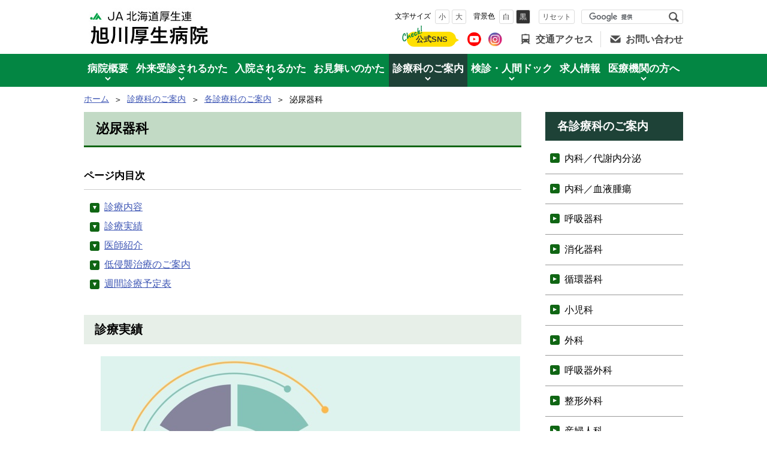

--- FILE ---
content_type: text/html
request_url: https://www.dou-kouseiren.com/byouin/asahikawa/guide/section/vt1bv700000013bk.html
body_size: 9196
content:
<!doctype html>
<html lang="ja">
<head>
<meta charset="UTF-8">

<meta http-equiv="X-UA-Compatible" content="IE=edge">
<meta name="viewport" content="width=device-width,initial-scale=1">
<meta name="format-detection" content="telephone=no">

<title>旭川厚生病院  ｜ 泌尿器科</title>


<meta name="author" content="旭川厚生病院" /><meta name="copyright" content="&copy;Asahikawa-Kosei General Hospital, All Rights Reserved."/>
<link rel="shortcut icon" href="/byouin/asahikawa/favicon.ico" type="image/vnd.microsoft.icon" />
<link rel="icon" href="/byouin/asahikawa/favicon.ico" type="image/vnd.microsoft.icon" />


<link rel="alternate" type="application/rss+xml" title="RSS2.0"  href="/byouin/asahikawa/rss.xml" />



<link href="/byouin/asahikawa/css/base2.css?2303" rel="stylesheet" type="text/css" media="all" />

<link href="/byouin/asahikawa/css/color1_2.css?2303" rel="stylesheet" type="text/css" media="print"/>
<link href="/byouin/asahikawa/css/color1_2.css?2303" rel="stylesheet" id="color_css" title="ツールボタン選択中配色" type="text/css" media="screen" />
<link href="/byouin/asahikawa/css/color1_2.css?2303" rel="alternate stylesheet" id="color1" title="配色1背景色白" type="text/css" media="screen" />

<link href="/byouin/asahikawa/css/color2_2.css?2303" rel="alternate stylesheet" id="color2" title="配色2背景色黒" type="text/css" media="screen" />

<script src="/byouin/asahikawa/WSR/jquery.js"></script>

<script src="/byouin/asahikawa/format.js?2303"></script>





<script>
  (function(i,s,o,g,r,a,m){i['GoogleAnalyticsObject']=r;i[r]=i[r]||function(){
  (i[r].q=i[r].q||[]).push(arguments)},i[r].l=1*new Date();a=s.createElement(o),
  m=s.getElementsByTagName(o)[0];a.async=1;a.src=g;m.parentNode.insertBefore(a,m)
  })(window,document,'script','//www.google-analytics.com/analytics.js','ga');

  ga('create', 'UA-23683248-1', 'auto');

  ga('send', 'pageview');
</script>


</head>

<body id="contentPage">
<ul id="topGide" class="speech">
	<li><a href="#main">本文へ</a></li>
	<li><a href="#menu">メニューへ</a></li>
</ul>
<header id="pageHead">
	<div id="headBox">
		<h1><a href="/byouin/asahikawa/index.html"><span id="gLogo">JA北海道厚生連</span><span id="sLogo">旭川厚生病院 </span></a></h1>
		<div id="tool">
			<div id="search">
				<form action="https://www.google.com/cse" id="cse-search-box">
					<input type="hidden" name="cx" value="000213248276093022756:ufojygnnpnq" />
					<input type="hidden" name="ie" value="UTF-8" />
					<label for="q" class="speech">サイト内検索</label>
					<input name="q" id="q" type="text" />
					<button type="submit" name="sa">検索</button>
				</form>
			</div>
		<hr class="clear" />
		</div>
		<div class="infos">

			<div id="of_sns"><span class="label">公式SNS</span>
				<ul class="btn"><li><a href="https://www.youtube.com/channel/UCzS6PiEjd9fGFQMZsdZLNcQ"><img class="icon" src="/byouin/asahikawa/vt1bv700000000dm-img/sgeu4k0000004260.png" alt="YouTube" ></a></li><li><a href="https://www.instagram.com/asahikawakosei_hospital/"><img class="icon" src="/byouin/asahikawa/vt1bv700000000dm-img/sgeu4k000000426k.png" alt="Instagram" ></a></li></ul>
			</div>

		<div id="siteInfo">

		<ul>

			<li class="access"><a href="/byouin/asahikawa/about/map.html">交通アクセス </a></li>

			<li class="inquiry"><a href="https://www.dou-kouseiren.com/form/inquiry.php?c=byouin&amp;n=asahikawa">お問い合わせ</a></li>

		</ul>

		</div>
	<hr class="clear" />     
		</div>
	</div>

	<nav id="menu">
		<h2>メニュー</h2>
		<ul>
	
			<li class="drop">
  <a href="/byouin/asahikawa/about/index.html" >病院概要</a>    

				<div class="panel">
					<p class="top">
  <a href="/byouin/asahikawa/about/index.html" >病院概要トップページ</a>    
</p>
					<div class="row">

	<ul class="col">
<li class="sub">
				
					<span class="label">概要案内</span>
				
					<ul><li><a href="/byouin/asahikawa/about/vt1bv7000000172d.html">院長あいさつ</a></li>
			
				<li><a href="/byouin/asahikawa/about/vt1bv70000001702.html">理念、基本方針</a></li>
			
				<li><a href="/byouin/asahikawa/about/vt1bv7000000m00dky.html">患者さんの権利</a></li>
			
				<li><a href="/byouin/asahikawa/about/copy_of_vt1bv7000000m00dky.html">子どもの患者権利憲章</a></li>
			
				<li><a href="/byouin/asahikawa/about/vt1bv70000000utj.html">病院概要</a></li>
			
				<li><a href="/byouin/asahikawa/about/map.html">所在地・交通アクセス</a></li>
			
				<li><a href="/byouin/asahikawa/about/vt1bv70000000doh.html">沿革</a></li>
			
				<li><a href="/byouin/asahikawa/about/vt1bv70000000dqn.html">認定施設</a></li>
			
				<li><a href="/byouin/asahikawa/about/privacy.html">個人情報保護方針</a></li>
			
				<li><a href="/byouin/asahikawa/about/copy_of_privacy.html">反社会的勢力に対する基本方針</a></li>
			
				<li><a href="/byouin/asahikawa/about/sgeu4k00000051w3.html">暴言・ハラスメント・迷惑行為への対応</a></li>
			
				<li><a href="/byouin/asahikawa/about/vt1bv7000000onsj.html">NCD登録について</a></li>
			
				<li><a href="/byouin/asahikawa/about/vt1bv7000000nta4.html">「人を対象とする医学系研究」と「オプトアウト」</a></li>
			
				<li><a href="/byouin/asahikawa/about/vt1bv7000000lley.html">平成25年度救急医療功労者厚生労働大臣表彰を受賞</a></li>
			
				<li><a href="/byouin/asahikawa/about/sgeu4k0000000e6j.html">ソーシャルメディア</a></li>
			
				<li><a href="/byouin/asahikawa/about/sgeu4k0000004qer.html">保険医療機関における書面掲示</a></li>
			
				<li><a href="/byouin/asahikawa/about/sgeu4k0000005rdu.html">看護師による特定行為に関するお願い</a></li>
			
				<li><a href="/byouin/asahikawa/about/sgeu4k0000006mtb.html">医療行為に伴う侵襲と「合併症」・「偶発症」にご理解ください</a></li></ul>
				
			</li>
	
	</ul><ul class="col">
		<li class="sub">
				
					<span class="label">部署紹介</span>
				
					<ul><li><a href="/byouin/asahikawa/about/vt1bv70000000efo.html">看護部</a></li>
			
				<li><a href="/byouin/asahikawa/about/vt1bv70000000ytu.html">薬剤部</a></li>
			
				<li><a href="/byouin/asahikawa/about/vt1bv70000001ybp.html">医療技術部</a></li>
			
				<li><a href="/byouin/asahikawa/about/vt1bv7000000sv8s.html">医療支援部</a></li>
			
				<li><a href="/byouin/asahikawa/about/sgeu4k00000052gl.html">診療支援センター</a></li>
			
				<li><a href="/byouin/asahikawa/about/sgeu4k0000004tgv.html">訪問看護ステーション</a></li></ul>
				
			</li>
	
	</ul>

</div>
				</div>
			</li>
		
			<li class="drop">
  <a href="/byouin/asahikawa/outpatient/index.html" >外来受診されるかた</a>    

				<div class="panel">
					<p class="top">
  <a href="/byouin/asahikawa/outpatient/index.html" >外来受診されるかたトップページ</a>    
</p>
					<div class="row">

	<ul class="col">
<li><a href="/byouin/asahikawa/outpatient/sgeu4k000000554h.html">外来の受診方法（2024.10.7～</a></li>
	<li><a href="/byouin/asahikawa/outpatient/vt1bv7000000pwcu.html">受付時間・休診日</a></li>
	
	</ul><ul class="col">
		<li><a href="/byouin/asahikawa/outpatient/sgeu4k0000002xvi.html">医療機関をお探しの方へ</a></li>
	<li><a href="/byouin/asahikawa/outpatient/sgeu4k0000003ra2.html">マイナンバーカードによる保険証利用について</a></li>
	
	</ul><ul class="col">
		<li><a href="/byouin/asahikawa/outpatient/vt1bv7000000qx46.html">院内施設図</a></li>
	<li><a href="/byouin/asahikawa/outpatient/sgeu4k0000001sca.html">感染対策ご協力のお願い</a></li>
	
	</ul><ul class="col">
		<li><a href="/byouin/asahikawa/outpatient/vt1bv7000000n6yj.html">たいせつ安心i医療ネット</a></li>
	<li><a href="/byouin/asahikawa/outpatient/sgeu4k00000052ah.html">暴言・ハラスメント・迷惑行為への対応について</a></li>
	
	</ul>

</div>
				</div>
			</li>
		
			<li class="drop">
  <a href="/byouin/asahikawa/inpatient/index.html" >入院されるかた</a>    

				<div class="panel">
					<p class="top">
  <a href="/byouin/asahikawa/inpatient/index.html" >入院されるかたトップページ</a>    
</p>
					<div class="row">

	<ul class="col">
<li class="sub">
				
					<span class="label">入院のご案内</span>
				
					<ul><li><a href="/byouin/asahikawa/inpatient/vt1bv70000000l6i.html">入院される方へ</a></li>
			
				<li><a href="/byouin/asahikawa/inpatient/vt1bv70000000lgw.html">入院中の生活について</a></li>
			
				<li><a href="/byouin/asahikawa/inpatient/sgeu4k00000052eq.html">暴言・ハラスメント・迷惑行為への対応について</a></li></ul>
				
			</li>
	
	</ul>

</div>
				</div>
			</li>
		
			<li>
  <a href="/byouin/asahikawa/visitor/index.html" >お見舞いのかた</a>    
</li>
		
			<li class="drop">
  <a href="/byouin/asahikawa/guide/index.html" >診療科のご案内</a>    

				<div class="panel">
					<p class="top">
  <a href="/byouin/asahikawa/guide/index.html" >診療科のご案内トップページ</a>    
</p>
					<div class="row">

	<ul>
<li><a href="/byouin/asahikawa/guide/schedule.html">診療予定一覧</a></li>
<li><a href="/byouin/asahikawa/guide/vt1bv7000000og8i.html">診察案内メールサービス</a></li>
<li class="sub row">
				
					<span class="label">各診療科のご案内</span>
				
					<ul class="col">
						<li><a href="/byouin/asahikawa/guide/section/vt1bv70000000g2f.html">内科／代謝内分泌</a></li>
							<li><a href="/byouin/asahikawa/guide/section/vt1bv700000012rw.html">内科／血液腫瘍</a></li>
							<li><a href="/byouin/asahikawa/guide/section/vt1bv700000012u2.html">呼吸器科</a></li>
							<li><a href="/byouin/asahikawa/guide/section/vt1bv70000000h6p.html">消化器科</a></li>
							<li><a href="/byouin/asahikawa/guide/section/vt1bv70000000h8u.html">循環器科</a></li>
							<li><a href="/byouin/asahikawa/guide/section/vt1bv700000012yc.html">小児科</a></li>
							<li><a href="/byouin/asahikawa/guide/section/vt1bv70000000ztz.html">外科</a></li>
							<li><a href="/byouin/asahikawa/guide/section/vt1bv7000000130v.html">呼吸器外科</a></li>
							<li><a href="/byouin/asahikawa/guide/section/vt1bv70000001330.html">整形外科</a></li>
							</ul><ul class="col"><li><a href="/byouin/asahikawa/guide/section/vt1bv70000001355.html">産婦人科</a></li>
							<li><a href="/byouin/asahikawa/guide/section/vt1bv7000000137a.html">皮膚科</a></li>
							<li><a href="/byouin/asahikawa/guide/section/vt1bv7000000139f.html">形成外科</a></li>
							<li><a href="/byouin/asahikawa/guide/section/vt1bv700000013bk.html">泌尿器科</a></li>
							<li><a href="/byouin/asahikawa/guide/section/vt1bv700000013dp.html">耳鼻咽喉科</a></li>
							<li><a href="/byouin/asahikawa/guide/section/vt1bv700000013fu.html">眼科</a></li>
							<li><a href="/byouin/asahikawa/guide/section/vt1bv700000013hz.html">麻酔科</a></li>
							<li><a href="/byouin/asahikawa/guide/section/vt1bv700000013k4.html">放射線科</a></li>
							<li><a href="/byouin/asahikawa/guide/section/vt1bv700000013m9.html">緩和ケア科</a></li>
							</ul><ul class="col"><li><a href="/byouin/asahikawa/guide/section/vt1bv700000013oe.html">乳腺外科</a></li>
							<li><a href="/byouin/asahikawa/guide/section/vt1bv700000013qj.html">神経内科</a></li>
							<li><a href="/byouin/asahikawa/guide/section/vt1bv700000013so.html">精神科</a></li>
							<li><a href="/byouin/asahikawa/guide/section/vt1bv70000001dwh.html">健康管理科</a></li>
							<li><a href="/byouin/asahikawa/guide/section/vt1bv70000001e2q.html">臨床検査科</a></li>
							<li><a href="/byouin/asahikawa/guide/section/sgeu4k0000005qom.html">病理診断科</a></li>
							<li><a href="/byouin/asahikawa/guide/section/sgeu4k00000049vk.html">遺伝・ゲノム診療科</a></li>
							
					</ul>
				
			</li>

	</ul>

</div>
				</div>
			</li>
		
			<li class="drop">
  <a href="/byouin/asahikawa/checkup/index.html" >検診・人間ドック</a>    

				<div class="panel">
					<p class="top">
  <a href="/byouin/asahikawa/checkup/index.html" >検診・人間ドックトップページ</a>    
</p>
					<div class="row">

	<ul class="col">
<li><a href="/byouin/asahikawa/checkup/sgeu4k0000004mau.html">健診事業における感染症対策について</a></li>
	<li><a href="/byouin/asahikawa/checkup/vt1bv7000000o5vy.html">理念・基本方針・受診者の権利と責任</a></li>
	
	</ul><ul class="col">
		<li class="sub">
				
					<span class="label">人間ドック</span>
				
					<ul><li><a href="/byouin/asahikawa/checkup/vt1bv700000013ut.html">人間ドックのご案内</a></li>
			
				<li><a href="/byouin/asahikawa/checkup/vt1bv7000000n8kj.html">土曜ドックのご紹介</a></li>
			
				<li><a href="/byouin/asahikawa/checkup/vt1bv70000000y0n.html">検査項目とその内容</a></li>
			
				<li><a href="/byouin/asahikawa/checkup/sgeu4k0000001ygj.html">予約申込</a></li>
			
				<li><a href="/byouin/asahikawa/checkup/sgeu4k0000001tyc.html">人間ドックQRコード決済</a></li>
			
				<li><a href="/byouin/asahikawa/checkup/sgeu4k0000006nak.html">人間ドックQ&A</a></li></ul>
				
			</li>
	
	</ul><ul class="col">
		<li class="sub">
				
					<span class="label">PET検診</span>
				
					<ul><li><a href="/byouin/asahikawa/checkup/vt1bv700000014g1.html">PET検診のご案内</a></li>
			
				<li><a href="/byouin/asahikawa/checkup/vt1bv700000014ia.html">PET検査Q&A</a></li></ul>
				
			</li>
	<li><a href="/byouin/asahikawa/checkup/vt1bv7000000s5v4.html">院内施設図</a></li>
	
	</ul>

</div>
				</div>
			</li>
		
			<li>
  <a href="http://www.dou-kouseiren.com/recruit/section/asahikawa/index.html" >求人情報</a>    
</li>
		
			<li class="drop">
  <a href="/byouin/asahikawa/chiren/copy_of_index.html" >医療機関の方へ</a>    

				<div class="panel">
					<p class="top">
  <a href="/byouin/asahikawa/chiren/copy_of_index.html" >医療機関の方へトップページ</a>    
</p>
					<div class="row">

	<ul class="col">
<li><a href="/byouin/asahikawa/chiren/sgeu4k000000645q.html">地域医療連携室について</a></li>
	<li class="sub">
				
					<span class="label">診療・検査予約について</span>
				
					<ul><li><a href="/byouin/asahikawa/chiren/sgeu4k000000645qa.html">診療予約（患者紹介）</a></li>
			
				<li><a href="/byouin/asahikawa/chiren/copy_of_sgeu4k000000645q.html">共同利用(機器・病床)</a></li>
			
				<li><a href="/byouin/asahikawa/chiren/sgeu4k00000065uz.html">各種申込書ダウンロード</a></li></ul>
				
			</li>
	
	</ul><ul class="col">
		<li class="sub">
				
					<span class="label">各科診療体制について</span>
				
					<ul><li><a href="/byouin/asahikawa/chiren/sgeu4k000000663n.html">外来診療医師体制表</a></li>
			
				<li><a href="/byouin/asahikawa/chiren/sgeu4k0000006667.html">各診療科ご案内 Web版</a></li></ul>
				
			</li>
	<li class="sub">
				
					<span class="label">連携登録医制度</span>
				
					<ul><li><a href="/byouin/asahikawa/chiren/sgeu4k00000067xh.html">連携登録医制度について</a></li>
			
				<li><a href="/byouin/asahikawa/chiren/sgeu4k00000066ef.html">地域別連携登録医一覧</a></li>
			
				<li><a href="/byouin/asahikawa/chiren/sgeu4k00000068yz.html">各地域</a></li></ul>
				
			</li>
	
	</ul><ul class="col">
		<li class="sub">
				
					<span class="label">地域医療支援病院について</span>
				
					<ul><li><a href="/byouin/asahikawa/chiren/sgeu4k00000066uv.html">地域医療支援病院の指定</a></li>
			
				<li><a href="/byouin/asahikawa/chiren/sgeu4k0000002bno.html">運営委員会議事録</a></li></ul>
				
			</li>
	<li class="sub">
				
					<span class="label">出前講座・その他研修会等</span>
				
					<ul><li><a href="/byouin/asahikawa/chiren/sgeu4k00000066qe.html">出前講座</a></li>
			
				<li><a href="/byouin/asahikawa/chiren/sgeu4k0000006713.html">学習会・研修会・講演会のご案内</a></li></ul>
				
			</li>
	
	</ul><ul class="col">
		<li class="sub">
				
					<span class="label">院外広報誌</span>
				
					<ul><li><a href="/byouin/asahikawa/chiren/sgeu4k00000067ez.html">Rapport（ラポール）</a></li></ul>
				
			</li>
	<li class="sub">
				
					<span class="label">その他</span>
				
					<ul><li><a href="/byouin/asahikawa/chiren/sgeu4k000000675y.html">がん診療地域連携クリティカルパス</a></li>
			
				<li><a href="/byouin/asahikawa/chiren/sgeu4k00000067ay.html">C@RNA Connect（カルナコネクト）</a></li></ul>
				
			</li>
	
	</ul>

</div>
				</div>
			</li>
		
          </ul>
        </nav>

</header>
<div id="contents">



<div class="route">
	<h3 class="speech">現在位置の階層</h3>
	<ol>
		<li class="Home"><a href="/byouin/asahikawa/index.html">ホーム</a></li>

		<li><a href="/byouin/asahikawa/guide/index.html">診療科のご案内</a></li>

		<li><a href="/byouin/asahikawa/guide/index.html#i3">各診療科のご案内</a></li>

		<li><span>泌尿器科</span></li>

	</ol>
	<hr class="clear" />
</div>

<div class="container c2">
<main id="main">
	<h2>泌尿器科</h2>
	<div id="mainText">



	<div class="idxInter">
			<h3>ページ内目次</h3><ul>
	
		<li><a href="#sTnote">診療内容</a></li>
	
		<li><a href="#s1">診療実績</a></li>
	
		<li><a href="#s3">医師紹介</a></li>
	
		<li><a href="#s4">低侵襲治療のご案内</a></li>
	
		<li><a href="#sTschedule">週間診療予定表</a></li>
	
	</ul></div>
<section id="sTnote">
	<h3>診療内容</h3>
	<div class="txtPart"><p class="MsoNormal">&nbsp;</p>
<br />
<p class="MsoNormal"  align="right">&nbsp;</p></div>
</section>


<p class="speech"><a href="#pageHead">ページのトップへ</a></p>
<section id="s1">

		<h3>診療実績</h3>

     <div class="iFigureC" >
            <img src="/byouin/asahikawa/guide/section/vt1bv700000013bk-img/sgeu4k0000006qdz.jpg" alt="1" width="700" height="393" />
      
     </div>

   

     <div class="iFigureC" >
            <img src="/byouin/asahikawa/guide/section/vt1bv700000013bk-img/sgeu4k0000006qed.jpg" alt="2" width="700" height="393" />
      
     </div>

   

     <div class="iFigureC" >
            <img src="/byouin/asahikawa/guide/section/vt1bv700000013bk-img/sgeu4k0000006qer.jpg" alt="3" width="700" height="393" />
      
     </div>

   

	</section>


<p class="speech"><a href="#pageHead">ページのトップへ</a></p>
<section id="s2">

	<div class="gCode"><div class="midasidasi">
主な対象疾患
</div>

<div class="waku clearfix">
<div class="in">悪性腫瘍</div>
<div class="in">前立腺肥大症</div>
<div class="in">過活動膀胱</div>
<div class="in">尿失禁</div>
<div class="in">尿路感染症</div>
<div class="in">尿路結石症</div>
</div>


<style>
.waku{
 width:100%;
 display:flex;
 flex-wrap:wrap;
}


.in{
 padding: 0.5em 1em;
 margin: 0.5%;
 color: #000000;
 background: white;
 border-top: solid 5px #1253a4;
 box-shadow: 0 3px 5px rgba(0, 0, 0, 0.22);
 line-height: 1.3;
 padding: 1.5%;
 width: 32%;
 font-size: 0.95em;
 font-weight: 550;
 box-sizing: border-box;
 display: flex;
 position:relative;
 align-items: center;
 justify-content: center;
}
.h3{
 border-bottom:1px solid #1253A4 !important;
}
.h4{
 border-bottom:1px solid #1253A4;
}

</style></div>
 

	<div class="gCode"><div class="midasidasi">
診療科紹介
</div>

<div class="syoukaibun">地域医療に重点を置く病院の方針から、旭川市内や近郊はもとより宗谷・留萌・網走管内など遠方からの受診が多いです。特に1980年から前立腺癌検診を始めており、前立腺疾患の頻度が高いのが特徴です。血液透析を含め、結石、排尿障害、尿失禁など殆ど全ての泌尿器科疾患に対応しています。平成28年4月に最新鋭のダヴィンチXIを導入し、前立腺がん、腎がんなどの症例をロボット手術にて治療しています。前立腺肥大症に対しては、最新の接触式レーザー前立腺蒸散術を導入しています。手術のほか、放射線治療や抗がん剤による化学療法を組み合わせた集学的治療を積極的に行っています。</div>

<style>
.syoukaibun{
 width: 99%
 font-size: 5vmin;
 text-align: left;
 text-align: justify;
 text-justify: inter-ideograph;
 -moz-text-align: justify;
  text-align: justify;
 display:flex;
}
.midasidasi{
  text-align: left;
 font-weight: 550;
 font-size: 1.3em;
 border-bottom:1px solid #1253A4;
 margin-bottom: 5px;
}
.midasitop{
 text-align: left;
 background: #e7efe8;
 clear: both;
 width: 125% !important;
 margin-top: 35px;
 margint-bottom: 15px;
 font-weight: bold;
 font-size: 1.23em;
 line-height: 1.5;
 padding: 10px 18px;
}

section#sTnote{
 display: none !important;
}


</style></div>
 

	</section>


<p class="speech"><a href="#pageHead">ページのトップへ</a></p>
<section id="s3">

		<h3>医師紹介</h3>

	<div class="gCode"><div class="Dr-Liquid-left">
<div class="Dr-left1"><img src="https://www.dou-kouseiren.com/byouin/asahikawa/guide/section/vt1bv70000000g2f-img/vt1bv7000000qnh8.png"></div>
<div class="Dr-left2"><div class="em">主任医長</div><div class ="emm">古御堂　純</div><div class ="emmm">Jun Furumido</div></div>
<div class="Dr-left3">・日本泌尿器科学会指導医・専門医<br>・日本内視鏡外科学会技術認定医<br>・泌尿器ロボット支援手術プロクター<br>・日本泌尿器内視鏡・ロボティクス学会腹腔鏡技術認定医<br>・日本がん治療認定医機構 がん治療認定医<br></div>
<div class="Dr-left4">・緩和ケア研修修了者<br></div>
</div></div>
 

	<div class="gCode"><div class="Dr-Liquid-left">
<div class="Dr-left1"><img src="https://www.dou-kouseiren.com/byouin/asahikawa/guide/section/vt1bv700000013bk-img/vt1bv7000000qnwt.png
"></div>
<div class="Dr-left2"><div class="em">人工透析室主任医長</div><div class ="emm">堀　寛太</div><div class ="emmm">Kanta Hori </div></div>
<div class="Dr-left3">・日本泌尿器科学会専門医<br>・泌尿器ロボット支援手術プロクター<br>・日本泌尿器内視鏡・ロボティクス学会腹腔鏡技術認定医<br>・緩和ケア研修修了者<br></div>
<div class="Dr-left4"></div>
</div></div>
 

	<div class="gCode"><div class="Dr-Liquid-left">
<div class="Dr-left1"><img src="https://www.dou-kouseiren.com/byouin/asahikawa/guide/section/vt1bv70000000g2f-img/vt1bv7000000qnh8.png"></div>
<div class="Dr-left2"><div class="em">医長</div><div class ="emm">加藤　諒</div><div class ="emmm">Ryo Kato </div></div>
<div class="Dr-left3">・日本泌尿器科学会専門医<br>・泌尿器ロボット支援手術プロクター<br>・日本泌尿器内視鏡・ロボティクス学会腹腔鏡技術認定医<br>・緩和ケア研修修了者</div>
<div class="Dr-left4"></div>
</div></div>
 

	<div class="gCode"><div class="Dr-Liquid-left">
<div class="Dr-left1"><img src="https://www.dou-kouseiren.com/byouin/asahikawa/guide/section/vt1bv70000000g2f-img/vt1bv7000000qnh8.png"></div>
<div class="Dr-left2"><div class="em">医員</div><div class ="emm">常見　一生</div><div class ="emmm">Issei Tsunemi </div></div>
<div class="Dr-left3">・緩和ケア研修修了者<br></div>
<div class="Dr-left4"></div>
</div></div>
 
 

	<div class="gCode"><style>
.em{
 font-size:3vmin;
 line-height:1.2;
 text-align: left;
}

.emm{
 font-size:6vmin;
 line-height:1.2;
 text-align: left;
}

.emmm{
 font-size:3vmin;
 line-height:1.2;
 text-align: left;
 font-family:'meiryo';
}


.Dr-Liquid-left .Dr-left1{
background:#f4f4f2;
border:1px solid #fff;
position: absolute;
display: inline-block;
top: 0;
left: 0;
width: 35.714285%;
height:57.87037%;
padding: 0.5%;
float: left;
}

.Dr-Liquid-left .Dr-left2{
background:#f4f4f2;
font-family:'游ゴシック', 'Yu Gothic','游明朝','meiryo';
line-height: 1.5;
font-weight: 500;
font-size: 4vmin;
text-align: left; 
border:1px solid #fff;
position: absolute;
display: inline-block;
top: 0;
right: 0;
width: 64.285715%;
height:57.87037%;
float: left;
padding: 8% 1.5%;
}

.Dr-Liquid-left .Dr-left3{
background:#f4f4f2;
border:1px solid #fff;
border-right: solid 1px #f4f4f2; 
font-family:'游ゴシック', 'Yu Gothic','游明朝','meiryo';
font-size: 2vmin;
font-weight: 550;
text-align: left;
position: absolute;
display: inline-block;
top: 57.87037%;
left: 0;
width: 50%;
height:42.12963%;
float: left;
}
.Dr-Liquid-left .Dr-left4{
background:#f4f4f2;
font-family:'游ゴシック', 'Yu Gothic','游明朝','meiryo';
font-size: 2vmin;
font-weight: 550;
text-align: left;
border:1px solid #fff;
border-left: solid 1px #f4f4f2; 
position: absolute;
display: inline-block;
top: 57.87037%;
right: 0;
width: 50%;
height:42.12963%;
float: left;
}
.Dr-Liquid-left{
 position:relative;
 width: 100%;
 height: 100%;
 padding: 61.7142857% 0 0 ;
}
</style></div>
 

	</section>


<p class="speech"><a href="#pageHead">ページのトップへ</a></p>
<section id="s4">

		<h3>低侵襲治療のご案内</h3>

      <div  class="iFigure"><ul>
    
         <li style="width:700px;">
            <img src="/byouin/asahikawa/guide/section/vt1bv700000013bk-img/sgeu4k0000004uj7.jpg" alt="①" width="700" height="494" />
      
        </li>
    
         <li style="width:700px;">
            <img src="/byouin/asahikawa/guide/section/vt1bv700000013bk-img/sgeu4k0000004ujd.jpg" alt="②" width="700" height="494" />
      
        </li>
    
      </ul></div>
   

	</section>


<p class="speech"><a href="#pageHead">ページのトップへ</a></p>
<section id="sTschedule">
	<h3>週間診療予定表</h3>
	<table class="schedule">
	<thead><tr><th scope="col">受付時間</th>
		<th scope="col">月曜日</th><th scope="col">火曜日</th><th scope="col">水曜日</th><th scope="col">木曜日</th><th scope="col">金曜日</th>
	</tr></thead>
	<tbody>

		<tr><th scope="row" rowspan="3">午前
			<span>8時00分〜11時30分</span>
			</th>
<td>
<span class="sTdr">堀</span>
</td>
  
    <td>
<br /><span class="sTinfo">（休診）</span>
</td>
  
    <td>
<span class="sTdr">加藤</span>
</td>
  
    <td>
<br /><span class="sTinfo">（休診）</span>
</td>
  
    <td>
<span class="sTdr">古御堂</span>
</td>

 		</tr><tr>
          <td>
<span class="sTdr">古御堂</span>
</td>
  
    <td>
<span class="sTdr">加藤</span>
</td>
  
    <td>
<span class="sTdr">常見</span>
</td>
  
    <td>
<span class="sTdr">堀</span>
</td>
  
    <td>
<span class="sTdr">加藤</span>
</td>

 		</tr><tr>
          <td>
<span class="sTdr">常見</span>

<br /><span class="sTinfo">（新患）</span>
</td>
  
    <td class="null">&nbsp;</td>
  
    <td>
<span class="sTdr">古御堂</span>

<br /><span class="sTinfo">（新患）</span>
</td>
  
    <td class="null">&nbsp;</td>
  
    <td class="null">&nbsp;</td>

 		</tr>

		<tr><th scope="row">午後
			
			</th>
<td>
<br /><span class="sTinfo">（手術）</span>
</td>
  
    <td>
<br /><span class="sTinfo">（手術）</span>
</td>
  
    <td>
<br /><span class="sTinfo">（手術）</span>
</td>
  
    <td>
<br /><span class="sTinfo">（手術）</span>
</td>
  
    <td>
<br /><span class="sTinfo">（手術）</span>
</td>

 		</tr>
	</tbody>
</table>

		
<div class="txtPart">・診療開始は8時30分からとなります<br />
・完全予約制となります<br />
　院内の混雑を避けるため、来院予定時間の15分前を目途にご来院ください<br />
　（受診当日は受付順ではなく、ご予約順でのご案内となります。<br />
・新患の方は他院からの紹介状が必要となります。<br />

</div>

	<h4>休診情報</h4>
<div class="txtPart">
	土曜日、日曜日、祝祭日は休診致します。<br />
12月30日～1月3日は年末年始の為、休診致します。<br />
<br />
<br />
医師はやむを得ぬ事情で変更する場合がございますので、<br />
外来受付にてご確認をお願いします。


</div>
</section>



	<footer id="contentFoot">
		
<p class="lastDate">最終更新日：2025年09月01日</p>

	 </footer>
	</div>
</main>
<aside id="side">
	<h2 class="speech">サブ・メニュー</h2>
			

         <nav class="idxBox">
          <h3>各診療科のご案内</h3>
   
         <ul>

				<li><a href="/byouin/asahikawa/guide/section/vt1bv70000000g2f.html">内科／代謝内分泌</a></li>
			
				<li><a href="/byouin/asahikawa/guide/section/vt1bv700000012rw.html">内科／血液腫瘍</a></li>
			
				<li><a href="/byouin/asahikawa/guide/section/vt1bv700000012u2.html">呼吸器科</a></li>
			
				<li><a href="/byouin/asahikawa/guide/section/vt1bv70000000h6p.html">消化器科</a></li>
			
				<li><a href="/byouin/asahikawa/guide/section/vt1bv70000000h8u.html">循環器科</a></li>
			
				<li><a href="/byouin/asahikawa/guide/section/vt1bv700000012yc.html">小児科</a></li>
			
				<li><a href="/byouin/asahikawa/guide/section/vt1bv70000000ztz.html">外科</a></li>
			
				<li><a href="/byouin/asahikawa/guide/section/vt1bv7000000130v.html">呼吸器外科</a></li>
			
				<li><a href="/byouin/asahikawa/guide/section/vt1bv70000001330.html">整形外科</a></li>
			
				<li><a href="/byouin/asahikawa/guide/section/vt1bv70000001355.html">産婦人科</a></li>
			
				<li><a href="/byouin/asahikawa/guide/section/vt1bv7000000137a.html">皮膚科</a></li>
			
				<li><a href="/byouin/asahikawa/guide/section/vt1bv7000000139f.html">形成外科</a></li>
			
				<li><a class="current" href="/byouin/asahikawa/guide/section/vt1bv700000013bk.html">泌尿器科</a></li>
			
				<li><a href="/byouin/asahikawa/guide/section/vt1bv700000013dp.html">耳鼻咽喉科</a></li>
			
				<li><a href="/byouin/asahikawa/guide/section/vt1bv700000013fu.html">眼科</a></li>
			
				<li><a href="/byouin/asahikawa/guide/section/vt1bv700000013hz.html">麻酔科</a></li>
			
				<li><a href="/byouin/asahikawa/guide/section/vt1bv700000013k4.html">放射線科</a></li>
			
				<li><a href="/byouin/asahikawa/guide/section/vt1bv700000013m9.html">緩和ケア科</a></li>
			
				<li><a href="/byouin/asahikawa/guide/section/vt1bv700000013oe.html">乳腺外科</a></li>
			
				<li><a href="/byouin/asahikawa/guide/section/vt1bv700000013qj.html">神経内科</a></li>
			
				<li><a href="/byouin/asahikawa/guide/section/vt1bv700000013so.html">精神科</a></li>
			
				<li><a href="/byouin/asahikawa/guide/section/vt1bv70000001dwh.html">健康管理科</a></li>
			
				<li><a href="/byouin/asahikawa/guide/section/vt1bv70000001e2q.html">臨床検査科</a></li>
			
				<li><a href="/byouin/asahikawa/guide/section/sgeu4k0000005qom.html">病理診断科</a></li>
			
				<li><a href="/byouin/asahikawa/guide/section/sgeu4k00000049vk.html">遺伝・ゲノム診療科</a></li>
			
          </ul>
        </nav>

<div id="pickup"><h3 class="speech">ピックアップ</h3>
<div class="card"><a href="https://www.dou-kouseiren.com/byouin/asahikawa/public/vt1bv7000000ptum.html" >
		<p>当院の広報誌</p>
		<img src="/byouin/asahikawa/vt1bv70000000vhy-img/vt1bv7000000nogb.jpg" alt="Rapport" width="285" height="131" />
	</a></div>
<div class="card"><a href="/byouin/asahikawa/outpatient/sgeu4k0000002xvi.html" >
		<p>医療機関をお探しの方へ</p>
		<img src="/byouin/asahikawa/vt1bv70000000vhy-img/sgeu4k00000033v4.jpg" alt="医療機関をお探しの方へ" width="285" height="131" />
	</a></div>
<div class="card"><a href="/byouin/asahikawa/regional/index.html" >
		<p>医療関係の方へ</p>
		<img src="/byouin/asahikawa/vt1bv70000000vhy-img/vt1bv7000000nncs.jpg" alt="医療関係の方へ" width="285" height="131" />
	</a></div>
<div class="card"><a href="/byouin/asahikawa/guide/section/vt1bv7000000qyk9.html" >
		<p>当院でのお産をお考えの方へ</p>
		<img src="/byouin/asahikawa/vt1bv70000000vhy-img/vt1bv7000000nogy.jpg" alt="当院でのお産をお考えの方へ" width="285" height="131" />
	</a></div>
<div class="card"><a href="/byouin/asahikawa/conference/index.html" >
		<p>がん治療のご相談について</p>
		<img src="/byouin/asahikawa/vt1bv70000000vhy-img/vt1bv7000000nogn.png" alt="" width="285" height="131" />
	</a></div>
<div class="card"><a href="/byouin/asahikawa/guide/section/sgeu4k00000049vk.html" >
		<p>遺伝・ゲノム診療科</p>
		<img src="/byouin/asahikawa/vt1bv70000000vhy-img/sgeu4k0000004pvj.jpg" alt="" width="234" height="132" />
	</a></div>
<div class="card"><a href="https://www.dou-kouseiren.com/form/dock.php?c=byouin&n=asahikawa" >
		<p>人間ドックについて</p>
		<img src="/byouin/asahikawa/vt1bv70000000vhy-img/sgeu4k0000001ojc.jpg" alt="人間ドックWeb予約について" width="285" height="131" />
	</a></div>
<div class="card"><a href="http://www.dou-kouseiren.com/recruit/section/asahikawa/index.html" >
		<p>求人情報</p>
		<img src="/byouin/asahikawa/vt1bv70000000vhy-img/vt1bv7000000noh7.jpg" alt="" width="285" height="132" />
	</a></div>

</div>



</aside>
</div>



<div class="route">
	<h3 class="speech">現在位置の階層</h3>
	<ol>
		<li class="Home"><a href="/byouin/asahikawa/index.html">ホーム</a></li>

		<li><a href="/byouin/asahikawa/guide/index.html">診療科のご案内</a></li>

		<li><a href="/byouin/asahikawa/guide/index.html#i3">各診療科のご案内</a></li>

		<li><span>泌尿器科</span></li>

	</ol>
	<hr class="clear" />
</div>

</div>
<footer id="pageFoot">
	<div id="upLink"><a href="#pageHead">ページのトップに戻る</a></div>

	<div id="FotNavi"><ul>
	<li><a href="https://www.dou-kouseiren.com/">JA北海道厚生連TOP</a></li>
	<li><a href="/byouin/asahikawa/info/about.html">このサイトについて</a></li>
	<li><a href="/byouin/asahikawa/info/sitemapt.html">サイトマップ</a></li>
	<li><a href="/byouin/asahikawa/about/privacy.html">個人情報保護方針</a></li>
	
			<li class="rss"><a href="/byouin/asahikawa/rss.xml">RSS</a></li>
	
	</ul></div>


	<div id="footBox">
		<dl id="OficeAddress">
			<dt>

				<span class="group">JA北海道厚生連</span>

				<span class="title">旭川厚生病院</span>


			</dt>
	<dd><ul>

					<li class="address">〒078-8211 旭川市1条通24丁目111番地 
			<a class="access" href="/byouin/asahikawa/about/map.html">交通アクセス </a></li>

					<li class="tel">電話：0166-33-7171</li>

					<li class="fax">FAX：0166-33-6075</li>

			</ul>
			</dd>
		</dl>
	</div>

<p id="copyright">&copy; Asahikawa-Kosei General Hospital, All Rights Reserved.</p>

</footer>
<hr class="clear">
<ul id="bottomGide" class="speech">
	<li><a href="#pageHead">ページのトップに戻る</a></li>
	<li><a href="#main">本文へ</a></li>
	<li><a href="#menu">メニューへ</a></li>
</ul>
</body>
</html>

--- FILE ---
content_type: text/css
request_url: https://www.dou-kouseiren.com/byouin/asahikawa/css/base2.css?2303
body_size: 17233
content:
@charset "UTF-8";
/****************************************************
* base 基本スタイルシート *
*****************************************************/
/*!
 * ress.css • v1.2.2
 * MIT License
 * github.com/filipelinhares/ress
 */html{box-sizing:border-box;overflow-y:scroll;-webkit-text-size-adjust:100%}*,:after,:before{background-repeat:no-repeat;box-sizing:inherit}:after,:before{text-decoration:inherit;vertical-align:inherit}*{padding:0;margin:0}audio:not([controls]){display:none;height:0}hr{overflow:visible}article,aside,details,figcaption,figure,footer,header,main,menu,nav,section,summary{display:block}summary{display:list-item}small{font-size:80%}[hidden],template{display:none}abbr[title]{border-bottom:1px dotted;text-decoration:none}a{background-color:transparent;-webkit-text-decoration-skip:objects}a:active,a:hover{outline-width:0}code,kbd,pre,samp{font-family:monospace,monospace}b,strong{font-weight:bolder}dfn{font-style:italic}mark{background-color:#ff0;color:#000}sub,sup{font-size:75%;line-height:0;position:relative;vertical-align:baseline}sub{bottom:-.25em}sup{top:-.5em}input{border-radius:0}[role=button],[type=button],[type=reset],[type=submit],button{cursor:pointer}[disabled]{cursor:default}[type=number]{width:auto}[type=search]{-webkit-appearance:textfield}[type=search]::-webkit-search-cancel-button,[type=search]::-webkit-search-decoration{-webkit-appearance:none}textarea{overflow:auto;resize:vertical}button,input,optgroup,select,textarea{font:inherit}optgroup{font-weight:700}button{overflow:visible}[type=button]::-moz-focus-inner,[type=reset]::-moz-focus-inner,[type=submit]::-moz-focus-inner,button::-moz-focus-inner{border-style:0;padding:0}[type=button]::-moz-focus-inner,[type=reset]::-moz-focus-inner,[type=submit]::-moz-focus-inner,button:-moz-focusring{outline:1px dotted ButtonText}[type=reset],[type=submit],button,html [type=button]{-webkit-appearance:button}button,select{text-transform:none}button,input,select,textarea{background-color:transparent;border-style:none;color:inherit}select{-moz-appearance:none;-webkit-appearance:none}select::-ms-expand{display:none}select::-ms-value{color:currentColor}legend{border:0;color:inherit;display:table;max-width:100%;white-space:normal}::-webkit-file-upload-button{-webkit-appearance:button;font:inherit}[type=search]{-webkit-appearance:textfield;outline-offset:-2px}img{border-style:none}progress{vertical-align:baseline}svg:not(:root){overflow:hidden}audio,canvas,progress,video{display:inline-block}@media screen{[hidden~=screen]{display:inherit}[hidden~=screen]:not(:active):not(:focus):not(:target){position:absolute!important;clip:rect(0 0 0 0)!important}}[aria-busy=true]{cursor:progress}[aria-controls]{cursor:pointer}[aria-disabled]{cursor:default}::-moz-selection{background-color:#b3d4fc;color:#000;text-shadow:none}::selection{background-color:#b3d4fc;color:#000;text-shadow:none}
 
 /******************************************************/
/*リンク*/
a[href] {
	text-decoration: underline;
	font-weight: normal;
	-webkit-transition: all ease-in .3s;
	transition: all ease-in .3s;
}
a:hover, a:active, a:focus {
	text-decoration: none;
}
h1, h2, h3, h4, h5, h6, strong {
	color: inherit;
}
/*強調*/
em {
	font-size: 100%;
	text-decoration: none;
	font-style: normal;
}
/*画像など*/
img, object, embed, video {
	max-width: 100%;
	height: auto;
	vertical-align:top;
}
/*クリア*/
.clear {
	clear: both;
}
hr {
	border: 0;
	border-top: 1px dotted #999;
	margin: 10px 0;
}
hr.clear {
	display: none;
}
/*読み上げ用隠し*/
.up_link,
.speech {
	margin: 0 !important;
	padding: 0 !important;
	display: block;
	width: 1px;
	height: 1px;
	position: absolute;
	left: -9999px;
	overflow: hidden;
}
/*印刷のみ*/
.printOnly {
	display: none;
}
@media print {
	/*印刷時*/
	.speech {
		display: none;
	}
	.printOnly {
		display: block;
	}
}
/*非表示*/
.noDisp {
	display: none !important;
}

/*サイズ別表示*/
/*Mobile*/
@media screen and (max-width: 767px){
	.onlyDesktop {
		display: none !important;
	}
}
/*Desktop&print*/
@media screen and (min-width: 768px), print{
	.onlyMobile{
		display: none !important;
	}
}

/*clearfix*/
.clearfix:after {
    content:" ";
    display:block;
    clear:both;
}


/*ツールチップ****************************/
p#vtip {
	display: none;
	position: absolute;
	padding: 5px 10px;
	left: 5px;
	font-size: 0.8em;
	color: #fff;
	background-color: #000;
	background-color: rgba(0,0,0,0.8);
	border: 2px solid #222;
	z-index: 9999;	
	border-radius: 4px;
	-webkit-box-shadow: 2px 2px 3px 0 rgba(0,0,0,0.2);
	box-shadow: 2px 2px 3px 0 rgba(0,0,0,0.2);
}
#vtipArrow{
     display:none;
}
/*ページ種別*******************************************************/
/*サイト・ホーム(トップページ)*/
body#homePage{}
/*目次*/
body#indexPage{}
/*一般コンテンツ*/
body#contentPage{}


/*構造 レイアウト*******************************************************/
body {
	font-size: 100%;
	font-family: "游ゴシック", YuGothic, "Hiragino Kaku Gothic ProN", "メイリオ", Meiryo, sans-serif;
	-webkit-font-feature-settings:"pkna";
	font-feature-settings:"pkna";
	line-height: 1.85;
	text-align: left;
	z-index: 1;
	position: relative;
	word-wrap: break-word;
	overflow-wrap: break-word;
	min-width: 320px;
}
.container{
}
.container:after{
	content:" ";
	display:block;
	clear:both;
}
/*Desktop*/
@media screen and (min-width: 768px), print{
	.container{
		margin:0 auto;
		width:1000px;
	}
	body{
		min-width:1000px;
	}
}

@media print {
/*印刷時*/
	body{
		min-height:0;
		min-width:0;
		width:1020px;
	}
}
/*ヘッダー詳細*******************************************************/
#pageHead{
	font-size:16px;
}
#headBox{
	position:relative;
	text-align:right;
}
#headBox ul{
	list-style-type:none;
}

#headBox h1{
	margin:13px 0;
	display:block;
}

#headBox h1 a{
	display:block;
	overflow:hidden;
	height:0;
	padding-top:64px;
	width:220px;
	background-repeat:no-repeat;
}
#headBox h1 a:hover,
#headBox h1 a:active,
#headBox h1 a:focus{
	opacity:0.8;
}
#headBox h1 span{
	display:block;
}

/*ツール**/
#tool{
	display:inline-block;
	margin:12px 0 6px;
}

/**文字/配色ツール*/
#t_jtools{
	font-size:12px;
}
#t_jtools,
#t_jtools ul,
#t_jtools li{
	list-style:none;
	display:inline-block;
	vertical-align:middle;
}
#t_jtools >li{
	margin:0 5px;
}
#t_jtools li ul{
	margin-left:5px;
}
#t_jtools button{
	text-align:center;
	margin: 0 2px;
	padding:0 5px;
	color:#4d4d4d;
	vertical-align:middle;
	background:#fff;
	border:1px solid #dcdcdc;
	border-radius:3px;
}
#t_black button{
	color:#fff;
	background-color:#333;
}
#t_jtools button:hover,
#t_jtools button:active,
#t_jtools button:focus{
	color:#fff;
	background-color:#666;
}

/*検索*/
#search{
	display:inline-block;
	vertical-align:middle;
}
#search form{
	position:relative;
	width:170px;
	text-align:left;
	background:#fff;
	border:1px  solid #dcdcdc;
	font-size:12px;
	height:24px;
	padding-left:3px;
	padding-right:35px;
	border-radius:3px;
	overflow:hidden;
}
#search form input[type="text"]{
	font-size:1em;
	line-height:1.6;
	width:100%;
	min-width:120px;
	padding:0;
	border:none !important;
}
/*IE*/
#search form input:-ms-input-placeholder {
	font-size:1em;
	color:#666;
	font-weight:normal;
}
/*MS Edge*/
@supports (-ms-ime-align:auto) {
	#search form input[type="text"][style$="48px;"]{
		text-indent:24px !important;
	}
}

#search form button[type="submit"]{
    position: absolute;
    top: 0;
    right: 0;
    height: 100%;
    width:0;
	padding-left: 30px;
	overflow:hidden;
    background-repeat: no-repeat;
    background-size:17px 17px;
    background-position: center center;
	background-image:url('[data-uri]');
}
/*SNS*/
#of_sns{
	display:-webkit-inline-box;
	display:-ms-inline-flexbox;
	display:inline-flex;
	font-size: 0.8125em;
	line-height: 1;
}
#of_sns .label{
	position: relative;
	-ms-flex-item-align: center;
	    -ms-grid-row-align: center;
	align-self: center;
	padding: 0.465em 1.1em;
	font-weight: bold;
	border-radius : 1em;
	margin-right: 13px;
}
#of_sns .label::before,#of_sns .label::after{
	content: "";
	position: absolute;
	display: block;
	background-repeat: no-repeat;
	background-size: contain;
}
#of_sns .label::before{
	width: 34px;
	height: 28px;
	top: -11px;
	left: -8px;
}
#of_sns .label::after{
	width: 10px;
	height: 12px;
	top: 50%;
	margin-top: -5px;
	right: -5px;
}
#of_sns ul.btn{
	display: -webkit-box;
	display: -ms-flexbox;
	display: flex;
	-webkit-box-align: center;
	    -ms-flex-align: center;
	        align-items: center;
}
#of_sns ul.btn li{
	padding: 3px 6px;
}
#of_sns ul.btn li a{
	display: inline-block;
	width: 23px;
	 height: 23px;
}
/*案内*/
#siteInfo{
	margin: 0;
	display:block;
	line-height:1.7;
	list-style-type:none;
}
/*多言語*/
#langLink{
	margin: 0;
	display:block;
	line-height:1.7;
}
#langLink a{
	font-weight:bold;
	text-decoration:none;
}
#siteInfo ul{
	display:inline-block;
}
#siteInfo li a{
	font-weight:bold;
	text-decoration:none;
}
#siteInfo li a:before{
	content:"";
	display:inline-block;
	vertical-align:text-bottom;
	height:18px;
	width:18px;
	background-repeat:no-repeat;
	background-size:contain;
	background-position:center center;
}

#tool:after,
#siteInfo:after,
#headBox:after{
	content:" ";
	display:block;
	clear:both;
}
/*Mobile*/
@media screen and (max-width: 767px){

	#headBox{
		text-align:center;
	}
	#headBox h1{
		margin: 5px;
		float: left;
		max-width: 60%;
	}
	#headBox h1 a{
		max-width:100%;
		padding-top:42px;
		background-size:contain;
		background-position: left center;
	}
	#tool{
		display:block;
		position:absolute;
		bottom:0;
		left:0;
		right:0;
		margin:0;
	}
	#t_jtools,
	#search{
		position:absolute;
		visibility:hidden;
		display:block;
		opacity:0;
		left:0;
		top:0;
		right:0;
		padding:10px;
		-webkit-transition: .2s ease-in-out;
		transition: .2s ease-in-out;
		-webkit-transform: translateY(10px);
		        transform: translateY(10px);
		z-index:30;
  	}
	#t_jtools.open,
	#search.open{
		-webkit-transform: translateY(0);
		transform: translateY(0);
		visibility:visible;
		opacity:1;
	}
	
	#t_jtools li{
		margin:5px;
	}
	#search form{
		margin:0 5px;
		width:auto;
	}
	
	#langLink{
		border-top:1px solid #dcdcdc;
	}
	#langLink a{
		display:block;
		text-align: center;
		padding:2px 10px;
	}
	#headBox .infos{
		text-align: right;
	}
	#of_sns{
		-webkit-box-orient: vertical;
		-webkit-box-direction: normal;
		    -ms-flex-flow: column;
		flex-flow: column;
	}
	#of_sns .label{
		margin: 0 auto -6px;
		-webkit-transform: scale(0.75) translateY(-6px);
		transform: scale(0.75) translateY(-6px);
	}
	#of_sns .label::after{
		-webkit-transform: rotate(90deg);
		transform: rotate(90deg);
		right: 50%;
		margin-right: -5px;
		margin-top: 0;
		top: auto;
		bottom: -5px;
	}
	#siteInfo {
		clear: both;
	}
	#siteInfo ul{
		font-size:10px;
		display: -webkit-box;
		display: -ms-flexbox;
		display: flex;
		-webkit-box-orient: horizontal;
		-webkit-box-direction: normal;
		    -ms-flex-flow: row nowrap;
		        flex-flow: row nowrap;
	}
	#siteInfo li{
		-webkit-box-flex: 1;
		    -ms-flex: 1 0 auto;
		        flex: 1 0 auto;
		display: -webkit-box;
		display: -ms-flexbox;
		display: flex;
		
		text-align:center;
		border:1px solid #dcdcdc;
		border-left:none;
	}
	#siteInfo li:last-child{
		border-right:none;
	}
	#siteInfo li a{
		width:100%;
		padding:4px 2px;
		display:block;
		line-height:1.2;
	}
	#siteInfo li a:before{
		display:block;
		width:auto;
		margin-bottom:4px;
	}
	#siteInfo li a.close{
		background-color:rgba(204,204,204,0.3);
	}
}
/*Desktop*/
@media screen and (min-width: 768px), print{
	#headBox{
		margin:0 auto;
		width:1000px;
	}
	#headBox h1{
		float:left;
	}
	#langLink{
		margin:5px 0.5em;
		padding-right:15px;
		display:inline-block;
		border-right:1px solid #dcdcdc;
	}
	#headBox .infos{
		display: -webkit-box;
		display: -ms-flexbox;
		display: flex;
		-webkit-box-pack: end;
		    -ms-flex-pack: end;
		        justify-content: flex-end;
		-webkit-box-orient: horizontal;
		-webkit-box-direction: normal;
		    -ms-flex-flow: row wrap;
		        flex-flow: row wrap;
	}
	#siteInfo{
		margin-left: 24px;
	}
	#siteInfo ul{
		display:inline-block;
	}
	#siteInfo li{
		margin:5px 0;
		display:inline-block;
	}
	#siteInfo li+li{
		padding-left:15px;
		margin-left:0.5em;
		border-left:1px solid #dcdcdc;
	}
	#siteInfo li a{
		display:inline-block;
		font-weight:bold;
		text-decoration:none;
	}
	#siteInfo li a:before{
		margin-right:8px;
	}
}

/*巻き上げボタン*******************************************************/
#upLink{
	position: fixed;
	margin: 0;
	padding: 0;
	line-height: 1;
	z-index: 20;
	right: 40px;
	bottom: 40px;
	-webkit-transition: all 0.3s ease-out;
	transition: all 0.3s ease-out;
}
#upLink a{
	display:block;
	overflow: hidden;
	width: 54px;
	height: 0;
	padding-top:54px;
	border: 1px solid #ccc;
	border-radius: 3px;
	background-size:contain;
	background-position:center center;
	background-repeat:no-repeat;
	visibility: visible;
	opacity: 0.8;
}
#upLink a:hover {
	opacity: 1;
}
#upLink.hide {
	bottom:-100px;
	opacity: 0;
	visibility: hidden;
}
/*Mobile*/
@media screen and (max-width: 767px){
	#upLink{
		right: 10px;
		bottom: 10px;
	}
}
/*フッター詳細*******************************************************/

#pageFoot ul{
	list-style-type:none;
}

#FotNavi{
	font-size:0.75em;
	line-height:1.2;
}
#FotNavi ul{
	padding:8px 0;
}
#FotNavi li{
	display:inline-block;
}
#FotNavi li a{
	clear:inherit;
	color:#fff;
	text-decoration:none;
	display:inline-block;
}
#FotNavi li a:hover,
#FotNavi li a:active,
#FotNavi li a:focus {
	text-decoration:underline;
}

#FotNavi li.rss a:before{
	content:"";
	display:inline-block;
	width:12px;
	height:12px;
	margin-right:4px;
	background-repeat:no-repeat;
	background-size:contain;
	background-image:url('[data-uri]');
}

#footBox{
	padding:10px 0;
	position:relative;
}
#OficeAddress{
	margin:10px 0 0;
}
#OficeAddress dt{
	font-size:1.2em;
	line-height: 1.5;
	font-weight:bold;
}
#OficeAddress dt span{
	display:inline-block;
}
#OficeAddress dd{
	font-size: 0.9em;
	margin:10px 0;
}
#OficeAddress dd li{
	display:inline-block;
	margin-right:0.4em;
}
#OficeAddress dd li.address{
	display:block;
}
#OficeAddress dd li a.access{
	display:inline-block;
    font-size: 0.75em;
}
#OficeAddress dd li a.access::before{
    content: "";
    display: inline-block;
    vertical-align: middle;
    margin-right: 0.3em;
    margin-left: 0.5em;
    width: 0;
    height: 0;
    border-style: solid;
    border-width: 0.35em 0 0.35em 0.5em;
    border-color: transparent transparent transparent #333;
}
#copyright{
	text-align:center;
	font-size:0.625em;
	line-height:1.2;
	margin:10px;
}

#FotNavi:after,
#footBox:after{
	content:" ";
	display:block;
	clear:both;
}
/*Mobile*/
@media screen and (max-width: 767px){
	#FotNavi ul,
	#footBox{
		margin:0 10px;
		overflow:hidden;
	}
	#FotNavi ul li{
		width:48%;
		margin:5px 1%;
		float:left;
	}
	#FotNavi ul li:nth-child(2n+1){
		clear:both;
	}
	
}

/*Desktop*/
@media screen and (min-width: 768px) ,print{
	#FotNavi ul,
	#footBox{
		margin:0 auto;
		width:1000px;
	}
	#FotNavi li+li{
		padding-left:1em;
		margin-left:0.5em;
		border-left:1px solid #fff;
	}
	#FotNavi li.rss{
		float:right;
		border:none;
		padding-left:0;
	}
	#footBox{
		overflow:hidden;
	}
    #OficeAddress {
       text-align: center;
    }
    #OficeAddress dt{
        display: block;
    }
    #OficeAddress dd {
		display: block;
        margin: 0;
    }
    #OficeAddress dd li{
        margin-right:0.5em;
    }
}
@media print{
	#upLink{
		display:none;
	}
}


/*メニュー*******************************************************/

#menu{
	font-size:16px;
}
#menu>h2{
	position:absolute;
	font-size:1px;
	height:0;
	width:0;
	margin:-1px;
	left:-100%;
}
#menu ul{
	display:block;
}
#menu li{
	display:inline-block;
	list-style-type:none;
}
#menu li a{
	text-decoration:none;
	display:inline-block;
}
/*大項目*/
#menu >ul{
	position:relative;
	display: -webkit-box;
	display: -ms-flexbox;
	display: flex;
	-webkit-box-orient: horizontal;
	-webkit-box-direction: normal;
	    -ms-flex-flow: row nowrap;
	        flex-flow: row nowrap;
}
#menu >ul>li{
	-webkit-box-flex: 1;
	    -ms-flex: 1 1 auto;
	        flex: 1 1 auto;
	display: -webkit-box;
	display: -ms-flexbox;
	display: flex;
	-webkit-box-orient: horizontal;
	-webkit-box-direction: normal;
	    -ms-flex-flow: row nowrap;
	        flex-flow: row nowrap;
}

#menu >ul>li>a{
	width:100%;
	color:#fff;
	line-height:1.5;
	font-weight:bold;
	text-align:center;
	-webkit-transition-property: color,background;
	transition-property: color,background;
	-webkit-box-flex: 1;
	    -ms-flex: 1 0 auto;
	        flex: 1 0 auto;
}

#menu >ul>li>a.current,
#menu >ul>li.open>a,
#menu >ul>li:hover>a,
#menu >ul>li:active>a,
#menu >ul>li:focus>a,
#menu >ul>li>a:hover,
#menu >ul>li>a:active,
#menu >ul>li>a:focus{
	background-color:#1e4237;
}
#menu >ul>li.drop>a::after{
	content:"";
	display:inline-block;
	width:10px;
	height:7px;
	background-repeat:no-repeat;
	background-position:center center;
	background-size: contain;
	background-image: url('[data-uri]');
}
#menu >ul>li.drop:hover>a:after,
#menu >ul>li.drop:active>a:after,
#menu >ul>li.drop:focus>a:after,
#menu >ul>li.drop>a.active:after{
	-webkit-transform: rotate(180deg);
	        transform: rotate(180deg);
}

.no-flexbox #menu>ul{
	display:table;
}
.no-flexbox #menu>ul>li{
	display:table-cell;
	padding:0;
}
.no-flexbox #menu>ul>li>a{
	display:block;
}
/*scroll時固定 追加表示:初期非表示*/
#menu >ul>li.home{
	display:none;
}


/*ドロップダウン*/
#menu .panel{
	position:absolute;
	display:block;
	overflow:hidden;
	top:100%;
	left:0;
	visibility:hidden;
	opacity:0;
	-webkit-transition: .2s ease-in-out;
	transition: .2s ease-in-out;
	-webkit-transform: translateY(10px);
	        transform: translateY(10px);
	z-index:30;
}

#menu li:hover>.panel,
#menu li:active>.panel,
#menu li:focus>.panel,
#menu .open .panel{
	-webkit-transform: translateY(0);
	transform: translateY(0);
	opacity:1;
	visibility:visible;
}
/*タッチデバイス補正*/
.touchevents #menu li:hover>.panel,
.touchevents #menu li:active>.panel,
.touchevents #menu li:focus>.panel{
	-webkit-transform: translateY(10px);
	transform: translateY(10px);
	visibility:hidden;
	opacity:0;
}
.touchevents #menu li.open .panel{
	-webkit-transform: translateY(0);
	transform: translateY(0);
	opacity:1;
	visibility:visible;
}

#menu .panel .top{
	display:block;
	margin:10px;
}
#menu .panel .top a{
	font-weight:bold;
}
#menu .panel li{
	display:block;
}
#menu .panel .label,
#menu .panel a{
	display:inline-block;
	padding-left:1.5em;
}
#menu .panel a:hover,
#menu .panel a:active,
#menu .panel a:focus{
	text-decoration:underline;
}
#menu .panel .label:before,
#menu .panel a:before{
	content:"";
	display:inline-block;
	vertical-align:text-top;
	width:1em;
	height:1em;
	margin-left:-1.5em;
	line-height:1;
	margin-right:.5em;
	border-radius:3px;
	background-repeat:no-repeat;
	background-position:center center;
}
#menu .panel div.row{
	font-size:0.95em;
	border-top:1px solid;
	padding:10px 0;
}
#menu .panel .sub >a,
#menu .panel .sub >.label{
	font-weight:bold;
}
#menu .panel .sub ul{
	margin-left:20px;
	font-size:0.95em;
}
#menu .panel .sub ul a:before{
	border-radius:50%;
	background-position: 4px center;
}
/*Mobile*/
@media screen and (max-width: 767px){
	#menu>ul{
		-webkit-box-orient: horizontal;
		-webkit-box-direction: normal;
		    -ms-flex-flow: row wrap;
		        flex-flow: row wrap;
	}
	#menu>ul>li{
		border:1px solid #fff;
		margin-left:-1px;
		margin-top:-1px;
	}
	#menu >ul>li>a{
		padding:15px 5px;
		font-size:13px;
	}
	#menu >ul>li.drop>a:after{
		margin-left: 3px;
	}
	/*タッチデバイス補正*/
	.touchevents #menu >ul>li.drop:hover>a:after,
	.touchevents #menu >ul>li.drop:active>a:after,
	.touchevents #menu >ul>li.drop:focus>a:after{
		-webkit-transform: rotate(0deg);
		        transform: rotate(0deg);
	}
	.touchevents #menu >ul>li.drop>a.active:after{
		-webkit-transform: rotate(180deg);
		        transform: rotate(180deg);
	}
	
	#menu .panel{
		width:100%;
		padding:10px;
	}
	#menu .panel div.row{
		padding: 10px;
	}
}
/*Desktop&print*/
@media screen and (min-width: 768px),print{
	#menu>ul{
		margin:0 auto;
		width:1000px;
	}

	#menu >ul>li>a{
		position:relative;
		font-size:1.0625em;
		padding: 12px 0 18px;
	}
	#menu >ul>li.drop>a::after{
		position: absolute;
		left: 50%;
		margin-left: -5px;
		bottom: 10px;
	}
	#menu .panel{
		width:1000px;
		padding:10px 50px;
	}
	#menu .panel div.row{
		display: -webkit-box;
		display: -ms-flexbox;
		display: flex;
		-webkit-box-orient: horizontal;
		-webkit-box-direction: normal;
		    -ms-flex-flow: row nowrap;
		        flex-flow: row nowrap;
	}
	#menu .panel .row ul{
		display:block;
		padding:0 10px;
		width:100%;
	}
	#menu .panel .row ul.col{
		width:33.33333333333333%;
	}
	#menu .panel .sub.row {
		clear:both;
	}
	#menu .panel .sub.row ul.col{
		float:left;
		margin-left:0;
		margin-right:0;
		padding-left:20px;
	}
	.no-flexbox #menu .panel .row .col{
		float:left;
	}
	#menu .panel .sub.row>a,
	#menu .panel .sub.row>.label{
		clear:both;
		display:block;
	}
	#menu .panel .sub.row:after,
	.no-flexbox #menu .panel div.row:after{
		content:" ";
		display:block;
		clear:both;
	}
	/*タブレット補正*/
	.touchevents #menu .panel div.row{
		font-size:1em;
	}
}
/*Desktop*/
@media screen and (min-width: 768px) {
	/*scroll時固定*/
	#pageHead.fixed{
		padding-bottom:57px;
	}
	.fixed #menu{
		position:fixed;
		top:0;
		left:0;
		right:0;
		min-width:1000px;
		z-index:50;
	}
	.fixed #menu >ul>li>a{
		font-size:1em;
		padding:12px 0;
	}
	#menu >ul>li:last-child:after,
	#menu >ul>li>a:before{
		height: calc( 100% - 16px );
		margin-top:8px;
	}
	.fixed #menu >ul>li.home{
		display:inherit;
	}
	.fixed #menu >ul>li.drop>a::after{
		bottom: 5px;
	}
	.no-flexbox .fixed #menu >ul>li.home{
		display:table-cell;
	}
}

/*コンテンツ詳細*******************************************************/
#contents{
	position:relative;
}

#indexPage #contentHead{
	text-align:center;
	margin-bottom:50px;
	background-position:center top;
	background-repeat: no-repeat;
	background-image:url(/byouin/asahikawa/WSR/title_bg.jpg);
}
#indexPage #contentHead h2{
	display:inline-block;
	line-height:1.2;
}

/*Mobile*/
@media screen and (max-width: 767px){
	#indexPage #contentHead{
		background-size:cover;
	}
	#indexPage #contentHead h2{
		font-size:1.0625em;
		margin:30px 10px;
		padding:10px 20px;
	}
	#side{
		margin:20px 10px
	}
}
/*Desktop&print*/
@media screen and (min-width: 768px), print{
	#indexPage #contentHead{
		background-attachment: fixed;
	}
	#indexPage #contentHead h2{
		margin:70px 20px 40px;
		padding:14px 20px;
		max-width:960px;
		min-width:710px;
		font-size:26px;
	}
}

@media screen and (min-width: 1100px), print{
	#indexPage #contentHead{
		background-size:contain;
	}
}

/*Desktop*/
@media screen and (min-width: 768px), print{
	.touchevents #contents{/*タブレット*/
		font-size:1.2em;
	}
	
	/*2カラム**/
	.container.c2{
		display: -webkit-box;
		display: -ms-flexbox;
		display: flex;
		-webkit-box-orient: horizontal;
		-webkit-box-direction: normal;
		    -ms-flex-flow: row nowrap;
		        flex-flow: row nowrap;
		-webkit-box-pack: justify;
		    -ms-flex-pack: justify;
		        justify-content: space-between;	
	}
	.container.c2 #main{
		width:730px;
		margin-bottom:20px;
	}
	.container.c2 #side{
		width:230px;
		
	}
	.container.c2:after{
		display:none;
	}
	.no-flexbox .container.c2 #main{
		float:left;
	}
	.no-flexbox .container.c2 #side{
		float:right;
	}
	.no-flexbox .container.c2:after{
		display:block;
	}
	
}
/*contentフッター*/
#contents #contentFoot{
	font-size:0.94117647058824em;
}
#contentFoot{
	margin:1em 0;
}
#contentFoot .lastDate{
	border-style:solid;
	border-width:1px 0;
	border-color:#ccc;
	padding:9px;
}
#contentFoot .lastDate:last-child{
	margin-bottom:0;
}


/*パンクズ*/
.route{
	overflow: hidden;
	text-align:left;
	clear: both;
	line-height:2;
}
.route ol {
	list-style-type:none;
}
.route li {
	display:inline-block;
	vertical-align:middle;
}
.route li a ,
.route li span{
	display:inline-block;
}
.route li:after{
	display:inline-block;
	margin-left:.6em;
	content:"\FF1E\a0";
}
.route li:last-child:after{
	display:none;
	content:"";
}
/*Mobile*/
@media screen and (max-width: 767px){
	.route{
		margin:10px;
		font-size:0.8em;
	}
	#contents .route:first-child{
		display:none;
	}
}
/*Desktop&print*/
@media screen and (min-width: 768px), print{
	.route {
		text-align:center;
		line-height:1.5;
	}
	.route ol{
		text-align:left;
		margin:10px auto;
		width:1000px;
		font-size:14px;
	}
	#indexPage .route:first-child{
		position:absolute;
		left:0;
		right:0;
		top:0;
		z-index:2;
	}
	#indexPage .route ol{
		margin:5px auto;
	}
	.route~.route{
		display:none;
	}
}

/*本文パーツ*/
/*#mainText, .mainText{}*/
.mainText p,#mainText  p, .txtPart{
	margin-bottom:1em;
}
/*リスト エディタ内*/
.mainText .txtPart ul, .mainText .txtPart ol,
#mainText .txtPart ul, #mainText .txtPart ol,
#mainText td ul, #mainText td ol{
	margin:1em 1em 1em 2em;
}
.mainText section, .mainText .section,
#mainText section{
	clear: both;
	margin-bottom:40px;
}
/*概要*/
.about{
	clear: both;
	margin-bottom:30px;
}

/*clearfix*/
.about:after,
.mainText section:after,
.txtPart:after{
	content:" ";
	display:block;
	clear:both;
}


/*見出し*/
#main > h2{
	clear:both;
	margin-bottom:25px;
	font-weight:bold;
	font-size:1.35294117647059em;
	line-height:1.5;
	padding:12px 20px;
	border-bottom:3px solid #333;
}
.mainText h3,
#mainText section h3{
	clear:both;
	margin-top:35px;
	margin-bottom:15px;
	font-weight:bold;
	font-size:1.23529411764706em;
	line-height:1.5;
	padding:10px 18px;
}
.mainText h4,
#mainText section h4{
	clear:both;
	margin-top:30px;
	margin-bottom:15px;
	font-weight:bold;
	font-size:1.11764705882353em;
	line-height:1.5;
	padding:3px 20px;
	border-bottom:1px solid #333;
}
.mainText h5,
#mainText section h5{
	clear:both;
	margin-top:30px;
	margin-bottom:15px;
	padding-left:1em;
	font-weight:bold;
	font-size:1.05882352941176em;
	line-height:1.5;
	padding:3px 20px;
}
.mainText h5::before,
#mainText section h5::before{
	content:"";
	display:inline-block;
	margin-left:-1em;
	margin-top: -0.25em;
	margin-right:.5em;
	width:.5em;
	height:.5em;
	vertical-align:middle;
}

/*Mobile*/
@media screen and (max-width: 767px){
	.mainText,#mainText{
		padding:0 10px;
	}
	.mainText h4,
	#mainText section h4{
		padding-left:0;
		padding-right:0;
	}
	
}
/*Desktop&print*/
@media screen and (min-width: 768px), print{
	.mainText .section, .mainText section,
	#mainText section{
		padding-left:25px;
	}
	.mainText h3,
	#mainText section h3{
		margin-left:-25px;
	}
	.mainText h4,
	#mainText section h4{
		margin-left:-20px;
	}
	.mainText h5,
	#mainText section h5{
		margin-left:-10px;
	}
}


/*ページ内目次*/
.idxInter{
	margin:0 0 40px;
	line-height:1.5;
}
.idxInter h3{
	margin: 0 0 1em;
	padding:10px 0;
	font-size:1.05882352941176em;
	border-bottom:1px solid #ccc;
}
.idxInter ul{
	margin:10px;
}
.idxInter ul li{
	display:block;
	margin-bottom:.5em;
}
.idxInter ul.inline li{
	margin-right:1em;
	display:inline-block;
}

.idxInter ul li a{
	display:inline-block;
	padding-left:1.5em;
}
.idxInter ul li a:before{
	content:"";
	display:inline-block;
	vertical-align:middle;
	width:1em;
	height:1em;
	margin-left:-1.5em;
	line-height:1;
	margin-right:.5em;
	border-radius:3px;
	background-repeat:no-repeat;
	background-position:center center;
	
}

/*表*/
.mainText table ,
#mainText table {
	padding: 0px;
	margin: 1em  0;
	border-collapse: collapse;
	border-spacing: 0;
	empty-cells: show;
	line-height:1.6;
}
.mainText caption,
#mainText caption {
	font-weight: bold;
	text-align: center;
	margin: .5em 0;
}
.mainText th, .mainText td ,
#mainText th, #mainText td {
	padding: .5em;
	vertical-align: top;
	border-color: #999;
	border-style: solid;
	border-width: 1px;
	-webkit-box-sizing: content-box;
	        box-sizing: content-box;
	word-break: break-word;
}
.mainText th[scope="row"],
#mainText th[scope="row"] {
	text-align: left;
}
.mainText th[scope="col"] ,
#mainText th[scope="col"] {
	text-align: center;
}
.mainText table th,
#mainText table th{
	vertical-align:middle;
}
/*Mobile*/
@media screen and (max-width: 767px){
	/*scroll*/
	.tableScroll{
		margin: 1em -10px 1em 0;
		padding: 0;
		overflow: auto;
		overflow-y: hidden;
		width:  calc( 100%  + 10px);
		min-height: .01%;
		-ms-overflow-style: -ms-autohiding-scrollbar;
	}
	.tableScroll::-webkit-scrollbar{
		 height: 5px;
	}
	.tableScroll::-webkit-scrollbar-track{
		background: #e6e6e6;
	}
	.tableScroll::-webkit-scrollbar-thumb {
		background: #666;
	}
	.mainText .tableScroll table,
	#mainText .tableScroll table,
	.tableScroll table{
		margin:0;
		max-width:none;
	}
	.mainText .tableScroll table caption,
	#mainText .tableScroll table caption,
	.tableScroll table caption{
		text-align: left;
	}
	.tableScroll table th,
	.tableScroll table td{
		white-space: nowrap;
	}
	/*reflow(2列用)*/
	.mainText .reflow caption,
	#mainText .reflow caption,
	.reflow caption{
		text-align: left;
	}
	.mainText .reflow thead,
	#mainText .reflow thead,
	.reflow thead{
		display:none;
	}
	.mainText .reflow tbody,.mainText .reflow tbody tr
	#mainText .reflow tbody,#mainText .reflow tbody tr
	.reflow tbody, .reflow tbody tr{
		display:block;
	}
	.mainText .reflow th, .mainText .reflow td,
	#mainText .reflow th, #mainText .reflow td,
	.reflow th,.reflow td{
		width:auto;
		display:block;
		border-top-width:0;
	}
	.mainText .reflow tbody tr:first-child>th:first-child,
	#mainText .reflow tbody tr:first-child>th:first-child,
	.reflow tbody tr:first-child>th:first-child,
	.mainText .reflow tbody tr:first-child>td:first-child,
	#mainText .reflow tbody tr:first-child>td:first-child,
	.reflow tbody tr:first-child>td:first-child{
		border-top-width:1px;
	}
}

/*外部などコード埋め込み*/
.gCode{
	clear:both;
	overflow:hidden;
	margin: 20px 0;
	text-align:center;
}
.gCode iframe, .gCode object ,.gCode video {
	margin: 0 auto;
	text-align: left;
	max-width: 100%;
}
.gCode iframe {
	border: none;
}
/*pagePlugin*/
.gCode .fb-page {
  max-width: 500px;
  margin: 0 auto;
}
.gCode .fb_iframe_widget,
.gCode .fb_iframe_widget span,
.gCode .fb_iframe_widget iframe[style] {
  width: 100% !important;
}
/*clearfix*/
.gCode:after {
	content: "";
	display: block;
	clear: both;
}
/*Mobile*/
@media screen and (max-width: 767px){
	/*レスポンシブ化*/
	.RFrameWrap{
		margin:0 auto;
		position: relative;
		padding-bottom: 60%;/*縦横比 default*/
		height: 0;
		overflow: hidden;
	}
	.RFrameWrap video,
	.RFrameWrap iframe {
		margin:0;
		position: absolute;
		top: 0;
		left: 0;
		width: 100% !important;
		height: 100% !important;
	}

	/*scroll化*/
	.gCode.scroll{
		overflow: auto;
		width: 100%;
		min-height: .01%;
		-webkit-overflow-scrolling: touch;
		overflow-scrolling: touch;
	}
	.gCode.scroll iframe {
		overflow: auto;
		width: 100%;
		max-width: none;
		-webkit-overflow-scrolling: touch;
		overflow-scrolling: touch;
	}

}
/*Desktop&print*/
@media screen and (min-width: 768px), print{
	.RFrameWrap{
		padding:0  !important;
	}
}


/*リンク*/
ul.iLinks {
	clear: left;
	margin: 1em 0 1em;
	list-style-type:none;
}
ul.iLinks li{
	margin-bottom:0.5em;
}
a.iLinks ,
.iLinks a {
	display:inline-block;
	padding-left:1.5em;
	position: relative;
	line-height: 1.5;
	word-break: break-all;
}
a.iLinks:before ,
.iLinks a:before{
	content:"";
	display:inline-block;
	vertical-align:middle;
	width:.9em;
	height:.9em;
	margin-left:-1.5em;
	line-height:1;
	margin-right:.6em;
	border-radius:50%;
	background-size:contain;
	background-repeat:no-repeat;
	background-position:center center;
}
p.iLink a{
	padding-left:0;
	display:inline;
}
p.iLink a:before{
	margin-left:0;
}

/*別ウィンドウアイコン*/
.nw {
	margin-left: 0.5em;
	display: inline-block;
	overflow:hidden;
	position: relative;
	width: 22px;
	height: 0;
	padding-top:22px;
	vertical-align: middle;
	background-position:left center;
	background-size:contain;
	background-repeat:no-repeat;
}
/*Mobile*/
@media screen and (max-width: 767px){
	.nw {
		width: 18px;
		padding-top:18px;
	}
}

/*リンクbutton*/
.linkBtn{
	margin:20px;
	text-align:center;
}
ul.linkBtn li{
	display:inline-block;
	list-style-type:none;
	margin:5px;
}
.linkBtn a{
	display:inline-block;
	text-align:center;
	text-decoration:none;
	font-weight:bold;
	padding:5px 1em;
	line-height:1.5;
	border-radius:6px;
	overflow:hidden;
	max-width:100%;
}
.linkBtn a:before{
	content:"";
	display:inline-block;
	vertical-align:middle;
	margin-left:-.5em;
	margin-top:-.2em;
	width:.9em;
	height:.9em;
	line-height:1;
	margin-right:.5em;
	border-radius:50%;
	background-size:contain;
	background-repeat:no-repeat;
	background-position:center center;	
}
.linkBtn a:hover,
.linkBtn a:active,
.linkBtn a:focus{
	opacity:0.8;
}

/*バナーリンク*/
.linkBnr{
	margin:20px;
	text-align:center;
}
ul.linkBnr li{
	display:inline-block;
	list-style-type:none;
	margin:5px;
}
.linkBnr a{
	display:inline-block;
	text-align:center;
	text-decoration:none;

	overflow:hidden;
	max-width:100%;
}
.linkBnr a:hover,
.linkBnr a:active,
.linkBnr a:focus{
	opacity:0.8;
}

/**添付書類*/
#mainText ul.iPapers ,
ul.iPapers {
	/*clear:both;*/
	clear: left;
	list-style-type: none;
	margin: 1em 0 1em;
}
ul.iPapers li {
	list-style-type: none;
	margin-bottom: .5em;
}
ul.iPapers li a{
	display: inline-block;
	vertical-align: middle;
	word-break: break-all;
}
.iPapers a:before {
	content:"";
	display: inline-block;
	vertical-align: text-bottom;
	margin-right: 0.5em;
	width:17px;
	height:20px;
	background-repeat:no-repeat;
	background-position:left center;
	background-size:contain;
	background-image:url('[data-uri]');
}
.iPapers a.PDF:before {
	background-image:url('[data-uri]');
}

/*Mobile*/
@media screen and (max-width: 767px){
	.iPapers a:before {
		width:14px;
		height:17px;
	}
}

/*添付画像:1枚(中央)*/
.iFigureC {
	clear: both;
	text-align: center;
	padding: 0;
	margin: 20px 0;
	text-align: center;
}
.about>.iFigureC{
	margin-top:0;
}

/*添付画像:複数を行別中央配置*/
.iFigure {
	clear: both;
	margin: 20px 0 ;
	text-align: center;
}
.iFigure ul {
	list-style-type: none;
	display: block;
	margin: 0 -8px;
	padding: 0;
}
.iFigure ul li {
	display: inline-block;
	-webkit-box-sizing:content-box;
	box-sizing:content-box;
	padding:8px;
	margin-bottom: 10px;
	overflow: hidden;
	vertical-align: top;
	max-width: 100%;
}
.iFigureR,.iFigureL {
	clear: both;
	max-width: 100%;
	text-align: center;
	-webkit-box-sizing:content-box;
	box-sizing:content-box;
}
/*添付画像:1枚(右)*/
.iFigureR{
	float:right;
	margin-left:20px;
}
/*添付画像:1枚(左)*/
.iFigureL{
	clear:left;
	float:left;
	margin-right:20px;
}
/*添付画像詳細*/
.iFigure li img ,
.iFigureC img,
.iFigureR img,
.iFigureL img{
	display: block;
	margin: 0 auto;
	max-width: 100%;
	height: auto;
}
/*title
.iFigureC strong, .iFigureR strong, .iFigureL strong, .iFigure ul li strong {
	word-wrap: break-word;
	text-align: left;
	margin: 5px 0;
	font-size:1em;
}*/

/*comment*/
.iFigureC p, .iFigureR p, .iFigureL p, .iFigure li p {
	word-wrap: break-word;
	display: block;
	margin: 5px 10px;
	font-size:0.95em;
}

/*Desktop&print*/
@media screen and (min-width: 768px), print{
/*配置*/
	.iFigure {
		padding-left: 5px;
	}
	.rowBlock{
		display:table;
		clear:both;
	}
	.rowBlock .iFigureL,
	.rowBlock .txtPTxt{
		display:table-cell;
		float:none;
		vertical-align:top;
	}
	.rowBlock .iFigureL{
		padding-right:20px;
	}
	.rowBlock .txtPTxt{
		min-width:50%;
	}
	.iFigureR,
	.iFigureL{
		max-width:50%;
	}
}
/*Mobile*/
@media screen and (max-width: 767px){
	.rowBlock,
	.rowBlock .iFigureL,
	.rowBlock .txtPTxt{
		display:block;
	}
	.iFigureR,
	.iFigureL{
		margin-left:0;
		margin-right:0;
		margin-bottom:15px;
		float:none;
		min-width:100%;
	}
	.iFigure ul{
		margin:10px 0;
	}
	.iFigure ul li{
		min-width:100%;
		display:block;
		padding:0;
		margin:0 0 15px;
		-webkit-box-sizing: border-box;
		box-sizing: border-box;
	}
}
/*clearfix*/
.iFigure ul:after,
.txtPTxt:after {
	content: "";
	display:block;
	clear: both;
}



/*目次*/
#mainText .idxBox ul,
.idxBox ul{
	margin:10px 0;
}
.idxBox li{
	list-style-type:none;
	display:block;
}
.idxBox li a{
	display:block;
	padding-left:1.5em;
	text-decoration:none;
}
.idxBox li a:before{
	content:"";
	display:inline-block;
	vertical-align:text-top;
	width:1em;
	height:1em;
	margin-left:-1.5em;
	line-height:1;
	margin-right:.5em;
	border-radius:3px;
	background-repeat:no-repeat;
	background-position:center center;
}


/*目次ページ*/
#indexPage div.idxBox{
	margin:30px 0;
}
#indexPage .idxBox li{
	margin:10px;
}
#indexPage .idxBox li a{
	display:block;
	width:100%;
	font-size:.95em;
	line-height:1.5;
	padding:20px 1em 20px 2.5em;
	border:1px solid #ccc;
	border-radius:10px;
}
#indexPage .idxBox li a:before{
	margin-left:-1.5em;
}
/*記事ページ中下位項目目次*/
.subContent {
	margin:20px 0;
	padding:10px 20px;
	border:1px solid #ccc;
	border-radius:10px;
}
/*サイド*/
#side .idxBox{
	margin-bottom:40px;
}
#side .idxBox h3{
	color:#fff;
	background:#1e4237;
	font-size:1.17647058823529em;
	line-height:1.5;
	font-weight:bold;
	padding:10px 20px;
	margin-bottom:5px;
	overflow:hidden;
}

#side .idxBox ul{
	margin:0;
}
#side .idxBox li{
	border-bottom:1px solid #999;
}
#side .idxBox li a{
	line-height:1.5;
	padding:0.8em 0.5em 0.8em 2em;  
}
#side .idxBox .current{
	font-weight:bold;
}

/*Desktop&print*/
@media screen and (min-width: 768px), print{
	
	#indexPage section.idxBox{
		padding:0;
	}
	#indexPage section.idxBox h3{
		margin-left:0;
	}
	#indexPage .idxBox ul{
		margin:10px -10px;
		display: -webkit-box;
		display: -ms-flexbox;
		display: flex;
		-webkit-box-orient: horizontal;
		-webkit-box-direction: normal;
		    -ms-flex-flow: row wrap;
		        flex-flow: row wrap;
	}
	#indexPage .idxBox ul li{
		display: -webkit-box;
		display: -ms-flexbox;
		display: flex;
		width:320px;
	}
	.no-flexbox #indexPage .idxBox ul:after{
		content:" ";
		display:block;
		clear:both;
	}
	.no-flexbox #indexPage .idxBox ul li{
		float:left;
		margin:10px;
	}
	.no-flexbox #indexPage .idxBox ul li:nth-child(3n+1){
		clear:both;
	}
}

/* Slider */
/* Slider v1.6.0 ベース*/
.slick-list,.slick-slider,.slick-track{position:relative;display:block}.slick-loading .slick-slide,.slick-loading .slick-track{visibility:hidden}.slick-slider{box-sizing:border-box;-webkit-user-select:none;-moz-user-select:none;-ms-user-select:none;user-select:none;-webkit-touch-callout:none;-khtml-user-select:none;-ms-touch-action:pan-y;touch-action:pan-y;-webkit-tap-highlight-color:transparent}.slick-list{overflow:hidden;margin:0;padding:0}.slick-list:focus{outline:0}.slick-list.dragging{cursor:pointer;cursor:hand}.slick-slider .slick-list,.slick-slider .slick-track{-webkit-transform:translate3d(0,0,0);-moz-transform:translate3d(0,0,0);-ms-transform:translate3d(0,0,0);-o-transform:translate3d(0,0,0);transform:translate3d(0,0,0)}.slick-track{top:0;left:0}.slick-track:after,.slick-track:before{display:table;content:''}.slick-track:after{clear:both}.slick-slide{display:none;float:left;height:100%;min-height:1px}[dir=rtl] .slick-slide{float:right}.slick-slide img{display:block}.slick-slide.slick-loading img{display:none}.slick-slide.dragging img{pointer-events:none}.slick-initialized .slick-slide{display:block}.slick-vertical .slick-slide{display:block;height:auto;border:1px solid transparent}.slick-arrow.slick-hidden{display:none}


/* Arrows */
.slick-prev,
.slick-next{
    font-size: 0;
    line-height: 0;
	z-index:2;
    position: absolute;
    top: 50%;
	margin-top:-13px;
    display: block;
    width: 20px;
    height: 20px;
    padding: 0;
    cursor: pointer;
    color: transparent;
    border: none;
	overflow:hidden;
	border-radius:50%;
    background: rgba(255,255,255,0.7);
}
.slick-prev:hover,
.slick-prev:focus,
.slick-next:hover,
.slick-next:focus{
    outline: none;
}
.slick-prev:hover:before,
.slick-prev:focus:before,
.slick-next:hover:before,
.slick-next:focus:before{
    opacity: 1;
}
.slick-prev.slick-disabled,
.slick-next.slick-disabled{
    opacity: .25;
}
.slick-prev{
    left: 10px;
}
.slick-next{
    right:10px;
}

.slick-prev:before,
.slick-next:before{
    content: '';
	display:block;
    line-height: 1;
    opacity: .75;
	position:absolute;
	-webkit-box-sizing:content-box;
	box-sizing:content-box;
	width:40%;
	height:40%;
	border-color:#000;
	border-style:solid;
	-webkit-transform:rotate(45deg);
	transform:rotate(45deg);
	top:25%;
}
.slick-prev:before{
	right:20%;
	border-width:0 0 1px 1px;
}
.slick-next:before{
	left:20%;
	border-width:1px 1px 0 0 ;
}

/* Dots */
.slick-dotted.slick-slider{
    text-align: center;
}

.slick-dots{
    display:inline;
    padding: 0;
    margin: 10px;
    list-style: none;
    text-align: center;
	line-height:14px;
}
.slick-dots li{
	position: relative;
	display: inline-block;
	vertical-align:middle;
	margin: 5px;
	padding: 0;
	cursor: pointer;
}
.slick-dots li button{
	font-size: 0;
	line-height: 0;
	display: block;
	width: 14px;
	height: 14px;
	cursor: pointer;
	color: transparent;
	border: 0;
/*	outline: none;*/
	background: transparent;
	position:relative;
	border-radius:50%;
}
/*
.slick-dots li button:hover,
.slick-dots li button:focus{
	outline: none;
}*/
.slick-dots li button:hover:before,
.slick-dots li button:focus:before{
	opacity: 1;
}
.slick-dots li button:before{
	position: absolute;
	top: 0;
	left: 0;
	width: 14px;
	height: 14px;
	content: '';
	text-align: center;
	background:#fff;
	border:1px solid #a9a9a9;
	border-radius:50%;
}
.slick-dots li.slick-active button:before{
	background:#106614;
}

button.pause{
	margin: 5px;
	display:inline-block;
	vertical-align:middle;
	position:relative;
	width:20px;
	padding-top:16px;
	height:0;
	overflow:hidden;
	border-radius: 3px;
	border:1px solid #a9a9a9;
	background-color: #fff;
}
button.pause:after{
	position:absolute;
	content:"";
	display:block;
	top:50%;
	left:50%;
	margin-left:-5px;
	margin-top:-4px;
	width:10px;
	height:8px;
	border-style: solid;
	border-color: #333;
	border-width:0 3px;
}
button.pause.paused:after{
	width: 0;
	height: 0;
	margin-left:-3px;
	margin-top:-4px;
	border-width: 4px 0 4px  7px;
	border-color: transparent transparent transparent #333 ;
}

/*記事内スライドショー*/
.PhotoGarary{
	margin:20px 0;
	padding-bottom:20px;
	overflow:hidden;
}
/*clearfix*/
.PhotoGarary:after{
	content:" ";
	display:block;
	clear:both;
}

.PhotoGarary .slide img{
	margin:0 auto;
	width:auto;
	height:auto;
	max-width:100%;
}
.PhotoGarary .caption{
	padding:10px 20px 0;
}

.PhotoGarary  .caption strong{
	word-wrap: break-word;
	text-align: left;
	margin: 5px 0;
	font-size:0.94117647058824em;
}
.PhotoGarary  .caption p{
	word-wrap: break-word;
	display: block;
	margin: 5px 10px 0;
	font-size:0.82352941176471em;
}
#mainText .PhotoGarary .caption p{
	margin-bottom:0;
}
/*サムネイル*/
.PhotoGarary .thumbs{
	padding:20px 55px;
}
.PhotoGarary .thumbs .slide{
	height:55px;
	margin:0 8px;
	overflow:hidden;
	outline:none;
}
.PhotoGarary .thumbs .slide img{
	cursor:pointer;
	border:1px solid transparent;
	width:auto;
	max-height:55px;
}
/*選択中**/
.PhotoGarary .thumbs .slick-current img{
	border-color:#333;
}

.PhotoGarary .thumbs .slick-prev,
.PhotoGarary .thumbs .slick-next{
	background:#106614;
}
.PhotoGarary .thumbs .slick-prev:before,
.PhotoGarary .thumbs .slick-next:before{
	border-color:#fff;
}


/*Mobile*/
@media screen and (max-width: 767px){
	.PhotoGarary  .slick-arrow{
		margin-top:-10px;
		width:20px;
		height:20px;
	}
	.PhotoGarary .thumbs{
		padding:10px 40px;
	}
	.PhotoGarary .thumbs .slide{
		height:40px;
		line-height:40px;
	}
	.PhotoGarary .thumbs .slide img{
		max-height:40px;
	}
}


/*js無効時*/
.PhotoGarary.noScript {
	padding:8px;
}
.PhotoGarary.noScript .Slider .slide{
	margin-bottom:1em;
}
/*Desktop&print*/
@media screen and (min-width: 768px), print{
	.PhotoGarary.noScript .Slider .slide{
		padding:10px;
		width:50%;
		float:left;
	}
	.PhotoGarary.noScript  .Slider .slide:nth-child(2n+1){
		clear:left;
	}
	.PhotoGarary.noScript .Slider .slide:nth-child(2n+2){
		float:right;
		clear:right;
	}
}


/*topics*/
p.entry{
	margin:0 10px;
}
ul.entry{
	margin:20px 0;
	list-style-type:none;
	width:100%;
}
.entry li{
	text-align:left;
	display:block;
	font-size:0.94117647058824em;
}
.entry li+li{
	border-top:1px solid #ccc;
}
.entry li a{
	text-decoration:none;
	display:block;
	padding:10px;
	width:100%;
}
.entry li a time{
	font-size:0.875em;
}
.entry li a i{
	font-style:normal;
	font-size:0.8125em;
	text-align:center;
	border-radius:3px;
	color:#000;
	background-color:#ffddd0;
}
.entry li a i.recruit{
	background-color:#c5dcf5;
}
#mainText .entry li a p,
.entry li a p{
	margin:0;
}

/*Mobile*/
@media screen and (max-width: 767px){
		.entry li a i{
			padding:2px 1em;
			min-width:100px;
		}
}

/*Desktop&print*/
@media screen and (min-width: 768px), print{
	.entry li a{
		padding-left:25px;
		padding-right:25px;
		display: -webkit-box;
		display: -ms-flexbox;
		display: flex;
		-webkit-box-orient: horizontal;
		-webkit-box-direction: normal;
		    -ms-flex-flow: row nowrap;
		        flex-flow: row nowrap;
		-webkit-box-align: center;
		    -ms-flex-align: center;
		        align-items: center;

	}
	.entry li a time{
		-webkit-box-flex: 0;
		    -ms-flex: 0 0 auto;
		        flex: 0 0 auto;
		width:11em;
		padding-right:25px;
	}
	.entry li a i{
		min-width:140px;
		-webkit-box-flex: 0;
		    -ms-flex: 0 0 auto;
		        flex: 0 0 auto;
	}
	.entry li a p{
		padding-left:25px;
		-webkit-box-flex: 1;
		    -ms-flex: 1 2 auto;
		        flex: 1 2 auto;
	}
	.no-flexbox .entry li a{
		display:table;
	}
	.no-flexbox .entry li a>*{
		display:table-cell;
	}

}

/*pickup*/
#side #pickup{
	margin-bottom:40px;
}
#side #pickup .card{
	margin-bottom:20px;
}
#pickup .card a{
	display:block;
	overflow:hidden;
	text-decoration:none;
	border-top:2px solid #73AFE3;
}
#pickup .card a img{
	width:100%;
}
#pickup .card a p{
	margin:0;
	padding:5px;
	line-height:1.3;
	font-weight:bold;
	text-align:center;
}
#pickup .card a:hover,
#pickup .card a:active,
#pickup .card a:focus{
	opacity:0.8;
}

/*Mobile*/
@media screen and (max-width: 767px){
	#pickup .card a p{
		font-size:0.8em;
	}
	#side #pickup{
		overflow:hidden;
	}
	#side #pickup .card{
		float:left;
		width:48%;
		margin:5px 1%;
	}
}

/*QA*/
#mainText section.faqBox,
.faqBox{
	border-bottom:1px solid #ccc;
}

#mainText section.faqBox h3,
.faqBox h3{
	margin:0;
	border:none;
	background:none;
	padding-left:60px;
	min-height:50px;
	position:relative;
}
.faqBox .a{
	padding:20px 30px 20px 60px;
	position:relative;
	overflow:hidden;
}
.faqBox i{
	display:block;
	position:absolute;
	width:30px;
	height:0;
	padding-top:30px;
	font-style:normal;
	overflow:hidden;
	left:20px;
	border-radius:50%;
	background-position:center center;
	background-repeat:no-repeat;
	background-size:contain;
}
.faqBox .q i{
	top:11px;
	background-color:#106614;
	background-image:url('[data-uri]');
}
.faqBox .a i{
	top:20px;
	background-color:#c23224;
	background-image:url('[data-uri]');
}
/*Mobile*/
@media screen and (max-width: 767px){
	#mainText section.faqBox h3,
	.faqBox h3{
		padding-left:40px;
	}
	.faqBox i{
		left:0;
	}
	.faqBox .a{
		padding-left:40px;
		padding-right:0;
	}
}

/*Desktop*/
@media screen and (min-width: 768px), print{
/*QA*/
	#mainText section.faqBox,
	.faqBox{
		padding-left:0;
		margin-left:10px;
	}
}


/*紹介**/
.profPhoto p{
	display:block;
}
.profPhoto p span{
	display:inline-block;
}
.profPhoto .pInfo{
	font-size:.8em;
}
/*Mobile*/
@media screen and (max-width: 767px){
	.profPhoto{
		min-width:0;
		margin-left:auto;
		margin-right:auto;
	}
}

/*データ*/
table.dataList{
	width:100%;
}
table.dataList tbody th{
	width:20%;
}
table.dataList  th,
table.dataList  td{
     padding: .5em;
}

/*年表*/
table.history{
	width:100%;
}
table.history tbody th{
	width:20%;
}
table.history  th,
table.history  td{
     padding: .5em;
}
/*予定表*/
table.schedule{
	width:100%;
	word-break: break-all;
}
table.schedule  th,
table.schedule  td{
     padding: .5em;
}

table.schedule th span{
	display:block;
	font-weight:normal;
}
table.schedule td .sTdr{
	display:inline-block;
	word-break: break-word;
}
table.schedule td .sTinfo{
	margin:0;
	font-size:80%;
}



--- FILE ---
content_type: text/css
request_url: https://www.dou-kouseiren.com/byouin/asahikawa/css/color1_2.css?2303
body_size: 6939
content:
@charset "UTF-8";
/****************************************************
* 配色設定color1 配色1背景色白  *
*****************************************************/


a:link{
	color:#3f57b5;
}
a:visited {
	color: #7E4772;	
}
a:hover,
a:active,
a:focus {
  color: #4e69d0;
}
em{
	color:#C00;
}


/*構造 レイアウト*******************************************************/

body{
	color:#000;
	background-color:#fff;
}

/*ヘッダー詳細*******************************************************/

#headBox h1 a{
	background-image:url(/byouin/asahikawa/vt1bv700000000dm-img/vt1bv7000000nncg.jpg);
}

#of_sns .label{
	color: #333;
	background: #ffdf00;
}
#of_sns .label::before{
	background-image: url("/byouin/asahikawa/vt1bv700000000nx/check1.svg");
}
#of_sns .label::after{
	background-image: url('[data-uri]');
}

#siteInfo a{
	color:#4d4d4d;
}
#siteInfo a:hover,
#siteInfo a:active,
#siteInfo a:focus {
	color:#327c4e;
}

#siteInfo li.access a:before{
	background-image:url('[data-uri]');
}
#siteInfo li.inquiry a:before{
	background-image:url('[data-uri]');
}

#siteInfo li.tool a:before{
	background-image:url('[data-uri]');
}
#siteInfo li.search a:before{
	background-image:url('[data-uri]');
}

/*Mobile*/
@media screen and (max-width: 767px){
	#t_jtools,
	#search{
		background:#fff;
		/*box-shadow:0px 0px 2px rgba(0,0,0,.4);*/
	}
	
	#siteInfo li a.active:before{
		background-image:url('[data-uri]');
	}
	
}


/*巻き上げボタン*******************************************************/

#upLink a{
	background-color:#fff;
	background-image:url('[data-uri]');
}


/*フッター詳細*******************************************************/

#FotNavi{
	color:#fff;
	background:#038643;
}
#OficeAddress dd li a.access::before{
    border-left-color: #106614;
}

/*メニュー詳細*******************************************************/

#menu{
	background:#038643;
}
#menu .panel{
	background:#eff5ef;
	-webkit-box-shadow:0px 0px 2px rgba(0,0,0,.4);
	box-shadow:0px 0px 2px rgba(0,0,0,.4);
}
#menu .panel .row{
	border-color:#3f3015;
}
#menu .panel a:link,
#menu .panel a:active,
#menu .panel a:hover,
#menu .panel a:focus{
	color:#000;
}

/*コンテンツ詳細*******************************************************/

#contentHead h2{
	color:#000;
	background:#fff;
}
@media screen and (min-width: 768px), print{
	#indexPage .route{
		background-color:rgba(255,255,255,0.85);
	}
}

#main > h2{
	background:#c2dac5;
	border-color:#106614;
}
.mainText h3,
#mainText section h3{
	background:#e7efe8;
}
.mainText h4,
#mainText section h4{
	border-color:#106614;
}
.mainText h5::before,
#mainText section h5::before{
	background:#106614;
}

.mainText table th,
#mainText table th{
	background:#ececec;
}


.nw{
	background-image:url('[data-uri]');
}

.idxBox li a:hover,
.idxBox li a:active,
.idxBox li a:focus,
.entry li a:hover,
.entry li a:active,
.entry li a:focus{
	background:#d9e8d9;
}
#side .idxBox li a{
	color:#000;
}
#side .idxBox li a.current{
	background:#c2dac5;
}

.linkBtn a{
	color:#fff;
	background:	#106614;
}
.entry li a:link,
.entry li a:active,
.entry li a:hover,
.entry li a:focus{
	color:#000;
}
.entry li a time{
	color:#000;
}


.PhotoGarary{
	background:#f2f2f2;
}
.PhotoGarary .thumbs .slick-current img{
	border-color:#333;
}

.profPhoto{
	background:#e7efe8;
}

/*pickup*/

#side #pickup .card a{
	color:#000;
	background:#dfe7e9;
}

/*トップページ*******************************************************/

#topImage{
	background : rgba(3, 133, 134, .20);
}
#topImage .slide .caption{
	color: #333;
}

/*重要なお知らせ*/

#topic_em{
	background : #FFF4F4;
	border-color : #C0272D;
}
#topic_em header h3{
	color : #C0272D;
}
#topic_em header h3::before{
	background-image:url('[data-uri]');
}
#topic_em .entry li a:hover,#topic_em .entry li a:active,#topic_em .entry li a:focus{
	background : #ffdbdb;
}

#schedule{
	background: #048378;
}
#schedule .row{
	background: #fff;
}

.popup .content{
	background:#fff;
	-webkit-box-shadow:0 0 10px 4px #5d5c5c;
	        box-shadow:0 0 10px 4px #5d5c5c;
}
.popup .close{
	color:#fff;
	background:#777;
}

.topBox h3{
	color:#000;
}

#guide .cards li a{
	color: #333;
	background: #fff;
}
#guide .cards li a p::after{
	background-image: url('[data-uri]');
}

#guide .section .btns li a{
	color:#000;
	background: #c2e6ec;
}

#topImage .slide a .caption::after,
#guide .section .btns li a::after{
background-image: url('[data-uri]')
}


/*アイコン*/

/*s-arrow R*/
#menu .panel a:before,
.idxBox li a:before{
	background-color:#106614;
	background-image:url('[data-uri]');
}

/*s-arrow D*/
#menu .panel .label:before,
.idxInter ul li a:before{
	background-color:#106614;
	background-image:url('[data-uri]');
}

/*c-arrow R*/
a.iLinks:before,
.iLinks a:before{
	background-color:#106614;
	background-image:url('[data-uri]');
}

.linkBtn a:before{
	background-color:#fff;
	background-image:url('[data-uri]');
}




--- FILE ---
content_type: text/css
request_url: https://www.dou-kouseiren.com/byouin/asahikawa/css/color2_2.css?2303
body_size: 6383
content:
@charset "UTF-8";
/****************************************************
* 配色設定color2 配色2背景色黒  *
*****************************************************/


a:link{
	color:#FFFF83;
}
a:visited {
	color: #F2CAF2;	
}
a:hover,
a:active,
a:focus {
  color: #9DF7D4;
}

em{
	color:#FC0;
}

/*構造 レイアウト*******************************************************/

body{
	color:#fff;
	background-color:#333;
}

/*ヘッダー詳細*******************************************************/

#headBox h1 a{
	background-image:url(/byouin/asahikawa/vt1bv700000000dm-img/vt1bv7000000nnch.jpg);
}

#of_sns .label{
	color: #fff;
	background: #324b4c;
}
#of_sns .label::before{
	background-image: url("/byouin/asahikawa/vt1bv700000000nx/check2.svg");
}
#of_sns .label::after{
	background-image: url('[data-uri]');
}

#siteInfo a{
	color:#fff;
}
#siteInfo a:hover,
#siteInfo a:active,
#siteInfo a:focus {
	color:#9df7d4;
}
#siteInfo li.access a:before{
	background-image:url('[data-uri]');
}

#siteInfo li.inquiry a:before{
	background-image:url('[data-uri]');
}
#siteInfo li.tool a:before{
	background-image:url('[data-uri]');
}
#siteInfo li.search a:before{
	background-image:url('[data-uri]');
}
/*Mobile*/
@media screen and (max-width: 767px){
	#t_jtools,
	#search{
		background:#000;
		-webkit-box-shadow:0px 0px 2px rgba(255,255,255,.4);
		box-shadow:0px 0px 2px rgba(255,255,255,.4);
	}
		
	#siteInfo li a.active:before{
		background-image:url('[data-uri]');
	}
}


/*巻き上げボタン*******************************************************/

#upLink a{
	background-color:#000;
	background-image:url('[data-uri]');
}

/*フッター詳細*******************************************************/

#FotNavi{
	color:#fff;
	background:#103a14;
}
#OficeAddress dd li a.access::before{
    border-left-color: #fff;
}

/*メニュー詳細*******************************************************/

#menu{
	background:#000;
}

#menu .panel{
	background:#1e4237;
	-webkit-box-shadow:0px 0px 2px rgba(255,255,255,.4);
	box-shadow:0px 0px 2px rgba(255,255,255,.4);
}
#menu .panel .row{
	border-color:#fff;
}
#menu .panel a:link,
#menu .panel a:active,
#menu .panel a:hover,
#menu .panel a:focus{
	color:#fff;
}


/*コンテンツ詳細*******************************************************/

#contentHead h2{
	color:#fff;
	background:#000;
}
@media screen and (min-width: 768px), print{
	#indexPage .route{
		background-color:rgba(0,0,0,0.85);
	}
}

#main > h2{
	background:#000;
	border-color:#d9e8d9;
}
.mainText h3,
#mainText section h3{
	background:#1d1d1d;
}
.mainText h4,
#mainText section h4{
	border-color:#d9e8d9;
}
.mainText h5::before,
#mainText section h5::before{
	background:#d9e8d9;
}

.mainText table th,
#mainText table th{
	background:#000;
}


.nw{
	background-image:url('[data-uri]');
}

.idxBox li a:hover,
.idxBox li a:active,
.idxBox li a:focus,
.entry li a:hover,
.entry li a:active,
.entry li a:focus{
	background:#4d4d4d;
}
#side .idxBox li a{
	color:#fff;
}
#side .idxBox li a.current{
	background:#000;
}

.linkBtn a{
	color:#000;
	background:	#e7efe8;
}
.entry li a:link,
.entry li a:active,
.entry li a:hover,
.entry li a:focus{
	color:#fff;
}
.entry li a time{
	color:#fff;
}



.PhotoGarary{
	background:#000;
}
.PhotoGarary .thumbs .slick-current img{
	border-color:#fff;
}

.profPhoto{
	background:#1d1d1d;
}

/*pickup*/

#side #pickup .card a{
	color:#fff;
	background:#000;
}

/*トップページ*******************************************************/

#topImage{
	background : #00210f;
}
#topImage .slide .caption{
	color: #fff;
}

/*重要なお知らせ*/

#topic_em{
	background : #000;
	border-color : #fbed21;
}
#topic_em header h3{
	color : #fbed21;
}
#topic_em header h3::before{
	background-image: url('[data-uri]');
}

#schedule{
	background: #0F433E;
}
#schedule .row{
	background: #000;
}

.popup .content{
	background:#000;
	-webkit-box-shadow:0 0 10px 4px #ddd;
	        box-shadow:0 0 10px 4px #ddd;
}
.popup .close{
	color:#333;
	background:#fff;
}

.topBox h3{
	color:#fff;
}


#guide .cards li a{
	color: #fff;
	background: #000;
}
#guide .cards li a p::after{
	background-image: url('[data-uri]')
}

#guide .section .btns li a{
	color:#fff;
	background: #324b4c;
}

#topImage .slide a .caption::after,
#guide .section .btns li a::after{
background-image: url('[data-uri]')
}


/*アイコン*/

/*s-arrow R*/
#menu .panel a:before,
.idxBox li a:before{
	background-color:#fff;
	background-image:url('[data-uri]');
}
/*s-arrow D*/
#menu .panel .label:before,
.idxInter ul li a:before{
	background-color:#fff;
	background-image:url('[data-uri]');
}

/*c-arrow R*/
a.iLinks:before,
.iLinks a:before{
	background-color:#fff;
	background-image:url('[data-uri]');
}
.linkBtn a:before{
	background-color:#106614;
	background-image:url('[data-uri]');
}



--- FILE ---
content_type: image/svg+xml
request_url: https://www.dou-kouseiren.com/byouin/asahikawa/vt1bv700000000nx/check1.svg
body_size: 1795
content:
<?xml version="1.0" encoding="utf-8"?><svg xmlns="http://www.w3.org/2000/svg" xml:space="preserve" id="chk1" x="0" y="0" version="1.1" viewBox="0 0 34 28"><style>.st0{fill:#038643}</style><path d="M4.3 27.1h-.6c-.2 0-.5-.1-.8-.2-.3-.1-.5-.2-.7-.4-.2-.2-.4-.5-.6-.8-.2-.3-.3-.6-.5-1-.2-.5-.4-1-.5-1.4-.1-.4-.1-.9-.2-1.3v-1.4c0-.2 0-.5.1-.8 0-.4.1-.7.2-1.1.1-.6.2-1 .3-1.4.1-.4.2-.7.3-1 .1-.3.2-.5.4-.8.1-.3.3-.6.6-1 .2-.3.4-.5.7-.7.3-.2.7-.3 1.1-.3.4 0 .8.2 1.1.5.2.2.4.4.5.7s.2.7.3 1.1V17c0 .4-.1.7-.2 1-.1.2-.2.3-.5.3s-.5 0-.7-.1c-.2-.1-.3-.2-.3-.2v-.1c0-.1.1-.3.1-.5s0-.4.1-.7 0-.4 0-.6c-.1-.5-.2-.8-.2-.9s-.1-.1-.3-.1h-.2c-.1 0-.2.1-.3.3-.2.2-.4.5-.6 1-.2.4-.3.9-.5 1.5-.2.7-.3 1.3-.4 1.9v2s.1.1.1.3v.5c.1.5.2 1 .4 1.4.2.4.4.8.6 1.1s.4.5.6.6c.2 0 .3 0 .5-.1s.4-.3.6-.5c.2-.2.4-.5.7-.7.2-.2.4-.4.5-.6.1-.2.3-.4.3-.5.1-.1.1-.2.2-.3s.2-.2.3-.2c.1-.1.2-.1.4 0 .1.1.2.2.3.5.1.1 0 .4-.1.6-.1.3-.3.6-.4.8 0 .1-.1.2-.2.4-.1.1-.2.2-.3.4-.1.3-.3.5-.6.8-.2.3-.5.5-.8.8-.2-.2-.5-.1-.8 0zM9.6 22.9h-.3c-.1 0-.2-.1-.3-.1-.2-.1-.3-.2-.3-.2-.1-.1-.1-.2-.2-.3 0-.1-.1-.2-.1-.4s-.1-.4-.1-.7c0-.3-.1-.6-.1-1-.1-.1-.2-.2-.2-.4v-1c0-.3-.1-.6-.1-.8 0-.3 0-.6-.1-.9 0-.3 0-.8-.1-1.3 0-.7-.1-1.2-.1-1.6V13c0-.1 0-.2.1-.3.1-.1.2-.2.3-.2.1-.1.3 0 .5.1s.4.2.5.4c.1.2.2.4.2.7 0 .4 0 .9.1 1.4 0 .5.1 1 .1 1.5s.1 1 .1 1.4v1.1c0 .1 0 .2.1.3v.5c0 .1 0 .2.1.3 0-.1.1-.2.1-.3.1-.1.1-.3.2-.5s.2-.4.3-.5c.1-.2.2-.3.2-.4.1-.1.2-.3.3-.5v-.1c0-.1 0-.1.1-.1 0 0 0-.1.1-.1 0-.1.1-.1.1-.2.1-.1.1-.2.2-.3s.2-.2.3-.2c.1-.1.2-.1.3-.2.1-.1.3-.1.4 0 .2 0 .3.1.5.2s.3.2.4.4.2.4.3.7c0 .1.1.2.1.5.1.2.1.4.1.5l.1.6.1-.1c.1-.1.3-.1.5-.2h.4c.1.1.1.2.1.4s-.1.3-.1.4c-.2.3-.3.5-.5.6-.2.1-.4.2-.6.1-.2 0-.4-.1-.6-.3s-.3-.4-.4-.7c-.2-.5-.3-.8-.3-1-.1-.2-.2-.3-.3-.2-.1.1-.3.2-.4.4-.2.2-.3.5-.5.8s-.3.6-.5 1c-.1.3-.3.7-.3 1-.1.2-.1.4-.2.6-.3.2-.4.3-.6.4zM19.1 19.1c-.2.3-.5.5-.8.7-.3.2-.7.3-1 .3-.3 0-.7-.1-.9-.2-.2-.1-.3-.3-.6-.5-.2-.2-.4-.6-.6-1.1-.1-.5-.2-1-.2-1.6 0-.6.1-1.1.3-1.6.2-.5.4-.9.8-1.2.1-.1.2-.2.4-.3.1-.1.3-.2.6-.3.2-.1.5-.1.7-.1.2 0 .4 0 .5.1.2.1.4.2.5.3.1.1.2.3.2.4.1.3.1.8 0 1.2-.1.5-.3.9-.6 1.3-.1.1-.3.3-.5.4-.2.1-.6.2-1 .3-.3.1-.4.1-.4.3s0 .3.2.6c.1.2.2.3.3.4.1.1.3.1.5.1.2-.1.4-.1.5-.2l.3-.3c.1-.1.1-.2.2-.3s.1-.2.1-.3c0-.1.1-.2.1-.2 0-.1.1-.1.1-.1l.1-.1h.4c.2 0 .3.1.3.2v.4c0 .2-.1.4-.2.6 0 .4-.1.6-.3.8zm-1.6-3.3c.1-.1.1-.2.2-.3.1-.2.2-.3.2-.5s.1-.3 0-.4c0-.1-.2-.2-.3-.2-.2 0-.4 0-.6.2-.1.1-.1.2-.2.3s-.1.3-.2.5-.1.3-.1.5c0 .1-.1.2-.1.3h.3c.1 0 .3-.1.4-.1.2-.1.3-.2.4-.3zM22.6 17.8c-.2.1-.4.2-.5.2h-.3c-.1 0-.2 0-.3-.1-.1-.1-.2-.1-.3-.2-.2-.1-.3-.1-.3-.2-.1-.1-.2-.3-.3-.6-.1-.3-.2-.6-.2-.9-.1-.3-.1-.6-.1-.9v-.8c0-.2.1-.5.2-.8.1-.3.1-.5.2-.6 0-.1.1-.2.2-.4s.2-.3.3-.4l.4-.4c.2-.2.3-.3.5-.3.1-.1.3-.1.5-.1s.4 0 .5.1c.3.1.5.3.6.5.2.2.3.4.3.6 0 .2 0 .4-.1.6-.1.2-.2.3-.4.4-.2.1-.3.1-.5 0-.1-.1-.1-.1-.1-.2V13c0-.2-.1-.3-.1-.4 0-.1-.1-.1-.2-.1-.1.1-.2.1-.3.2 0 .1-.1.3-.2.5 0 .1-.1.3-.1.5s-.1.4-.1.6v.7c0 .4.1.7.1.9v.2c.1.1.2.2.3.2h.3c.1 0 .2-.2.4-.4.1-.1.2-.3.3-.5.1-.2.2-.4.3-.5.1-.1.1-.2.2-.3 0-.1.1-.1.1-.1s0 .1.1 0c0 0 .1 0 .1-.1s.1-.2.2-.2h.3c.1 0 .1 0 .2.1 0 .1.1.2.2.2v.4c0 .1 0 .2-.1.4 0 .2-.1.4-.2.7 0 0-.1 0-.1.1 0 0 0 .1-.1.2 0 .1-.1.2-.2.3l-.1.1-.1.1v.1c-.1.1-.2.3-.5.4-.4.2-.7.4-1 .5zM29.9 14.9c-.1 0-.1 0-.2-.1-.1 0-.2-.1-.3-.1 0 0-.1-.1-.2-.1-.1-.1-.2-.1-.4-.2-.1-.1-.2-.1-.2-.1s-.1-.1-.2-.1-.2-.1-.3-.1c-.1 0-.2-.1-.3-.1-.2-.1-.3-.2-.4-.2-.1-.1-.2-.1-.2-.1 0 .4.1.8.1 1 0 .3.1.5.1.7v.2c0 .1 0 .1-.1.1l-.1.1s-.1 0-.1.1c-.1 0-.3.1-.5 0-.2 0-.4-.1-.4-.3-.1-.1-.2-.5-.2-1-.1-.5-.1-1.2-.1-2.1 0-.2 0-.3-.1-.5v-.5c-.1-.6-.1-1.1-.1-1.6v-3c0-.5.1-.9.1-1.2 0-.3.1-.5.1-.6 0-.1 0-.2.1-.3 0-.1.1-.1.2-.2s.2-.1.3-.2h.3c.1 0 .2.1.3.2.1.1.1.2.1.3v1.5c0 .1 0 .3-.1.5v.4s0 .1-.1.1v2.8s0-.1.1-.1c0-.1.1-.1.1-.1.2-.3.3-.6.5-.8.2-.3.4-.5.5-.6.1-.1.2-.1.2-.2.1 0 .2-.1.2-.1h.2c.1 0 .3.1.5.3.2.2.3.3.4.5 0 .1.1.3.1.5v.8c0 .3-.1.5-.1.6l-.1.1s0 .1-.1.1v.2c0 .1 0 .2-.1.2 0 .1 0 .1-.1.2s0 .1 0 .2v.1h-.1s-.1.1-.1.2c-.1.2-.1.3-.2.3s.1 0 .1.1-.1.1-.1.1c-.1 0-.1.1 0 .1s.1.1.2.2.3.2.5.2c.2.1.3.2.5.2.2.1.3.1.4.1.1 0 .2 0 .2.1l.2.2c0 .1.1.2.1.3v.2l-.2.2c-.1.1-.2.2-.3.2-.3.1-.5.1-.6.1zm-2.1-2.5c0-.1.1-.2.2-.3l.3-.6.3-.6c.1-.2.1-.3.2-.4 0-.1.1-.2.1-.4s0-.3-.1-.4c0 0-.1 0-.2.2s-.2.3-.4.5c-.1.2-.3.4-.4.6-.2.2-.3.4-.4.7-.3.1-.4.3-.4.6 0 .1.1.2.2.2.1.1.2.1.3.1s.2-.1.3-.2zM32.9 10.6c-.3.2-.5.1-.8-.1-.3-.2-.5-.7-.6-1.5v-.4c0-.1 0-.2-.1-.3V6.8s.1-.1.1-.2v-.2c0-.1-.1-.2-.1-.3V2c0-.3 0-.5-.1-.6v-.3c0-.1.1-.1.1-.2 0 0 .1-.1.2-.1s.1-.1.2-.1c.2 0 .4 0 .5.1.1 0 .2.1.3.2.1.1.1.2.2.4s.1.4.1.7c0 .3-.1.6-.1 1 0 .2 0 .5-.1.7v2.5s0 .1.1.3v.6c0 .6.1 1.1.1 1.4.1.4.1.6.2.9.1.2.1.4 0 .6-.1.4-.2.5-.2.5zm.2 2.7c-.2.2-.3.3-.5.3-.1.1-.3.1-.6 0s-.4-.3-.5-.5c0-.2.1-.5.3-.8.1-.2.3-.3.4-.4.1 0 .3-.1.5-.1.4.1.7.2.8.5 0 .3-.1.6-.4 1z" class="st0"/></svg>

--- FILE ---
content_type: application/javascript
request_url: https://www.dou-kouseiren.com/byouin/asahikawa/format.js?2303
body_size: 9574
content:
// JavaScript Document
; /*共通処理Script*/

/* https://modernizr.com/download/?-flexbox-touchevents-printshiv-setclasses !*/
!function(e,t,n){function r(e,t){return typeof e===t}function o(){var e,t,n,o,i,a,s;for(var l in S)if(S.hasOwnProperty(l)){if(e=[],t=S[l],t.name&&(e.push(t.name.toLowerCase()),t.options&&t.options.aliases&&t.options.aliases.length))for(n=0;n<t.options.aliases.length;n++)e.push(t.options.aliases[n].toLowerCase());for(o=r(t.fn,"function")?t.fn():t.fn,i=0;i<e.length;i++)a=e[i],s=a.split("."),1===s.length?Modernizr[s[0]]=o:(!Modernizr[s[0]]||Modernizr[s[0]]instanceof Boolean||(Modernizr[s[0]]=new Boolean(Modernizr[s[0]])),Modernizr[s[0]][s[1]]=o),E.push((o?"":"no-")+s.join("-"))}}function i(e){var t=C.className,n=Modernizr._config.classPrefix||"";if(x&&(t=t.baseVal),Modernizr._config.enableJSClass){var r=new RegExp("(^|\\s)"+n+"no-js(\\s|$)");t=t.replace(r,"$1"+n+"js$2")}Modernizr._config.enableClasses&&(t+=" "+n+e.join(" "+n),x?C.className.baseVal=t:C.className=t)}function a(){return"function"!=typeof t.createElement?t.createElement(arguments[0]):x?t.createElementNS.call(t,"http://www.w3.org/2000/svg",arguments[0]):t.createElement.apply(t,arguments)}function s(){var e=t.body;return e||(e=a(x?"svg":"body"),e.fake=!0),e}function l(e,n,r,o){var i,l,u,c,f="modernizr",d=a("div"),p=s();if(parseInt(r,10))for(;r--;)u=a("div"),u.id=o?o[r]:f+(r+1),d.appendChild(u);return i=a("style"),i.type="text/css",i.id="s"+f,(p.fake?p:d).appendChild(i),p.appendChild(d),i.styleSheet?i.styleSheet.cssText=e:i.appendChild(t.createTextNode(e)),d.id=f,p.fake&&(p.style.background="",p.style.overflow="hidden",c=C.style.overflow,C.style.overflow="hidden",C.appendChild(p)),l=n(d,e),p.fake?(p.parentNode.removeChild(p),C.style.overflow=c,C.offsetHeight):d.parentNode.removeChild(d),!!l}function u(e,t){return!!~(""+e).indexOf(t)}function c(e){return e.replace(/([a-z])-([a-z])/g,function(e,t,n){return t+n.toUpperCase()}).replace(/^-/,"")}function f(e,t){return function(){return e.apply(t,arguments)}}function d(e,t,n){var o;for(var i in e)if(e[i]in t)return n===!1?e[i]:(o=t[e[i]],r(o,"function")?f(o,n||t):o);return!1}function p(e){return e.replace(/([A-Z])/g,function(e,t){return"-"+t.toLowerCase()}).replace(/^ms-/,"-ms-")}function m(t,n,r){var o;if("getComputedStyle"in e){o=getComputedStyle.call(e,t,n);var i=e.console;if(null!==o)r&&(o=o.getPropertyValue(r));else if(i){var a=i.error?"error":"log";i[a].call(i,"getComputedStyle returning null, its possible modernizr test results are inaccurate")}}else o=!n&&t.currentStyle&&t.currentStyle[r];return o}function h(t,r){var o=t.length;if("CSS"in e&&"supports"in e.CSS){for(;o--;)if(e.CSS.supports(p(t[o]),r))return!0;return!1}if("CSSSupportsRule"in e){for(var i=[];o--;)i.push("("+p(t[o])+":"+r+")");return i=i.join(" or "),l("@supports ("+i+") { #modernizr { position: absolute; } }",function(e){return"absolute"==m(e,null,"position")})}return n}function v(e,t,o,i){function s(){f&&(delete P.style,delete P.modElem)}if(i=r(i,"undefined")?!1:i,!r(o,"undefined")){var l=h(e,o);if(!r(l,"undefined"))return l}for(var f,d,p,m,v,g=["modernizr","tspan","samp"];!P.style&&g.length;)f=!0,P.modElem=a(g.shift()),P.style=P.modElem.style;for(p=e.length,d=0;p>d;d++)if(m=e[d],v=P.style[m],u(m,"-")&&(m=c(m)),P.style[m]!==n){if(i||r(o,"undefined"))return s(),"pfx"==t?m:!0;try{P.style[m]=o}catch(y){}if(P.style[m]!=v)return s(),"pfx"==t?m:!0}return s(),!1}function g(e,t,n,o,i){var a=e.charAt(0).toUpperCase()+e.slice(1),s=(e+" "+N.join(a+" ")+a).split(" ");return r(t,"string")||r(t,"undefined")?v(s,t,o,i):(s=(e+" "+j.join(a+" ")+a).split(" "),d(s,t,n))}function y(e,t,r){return g(e,n,n,t,r)}var E=[],S=[],b={_version:"3.4.0",_config:{classPrefix:"",enableClasses:!0,enableJSClass:!0,usePrefixes:!0},_q:[],on:function(e,t){var n=this;setTimeout(function(){t(n[e])},0)},addTest:function(e,t,n){S.push({name:e,fn:t,options:n})},addAsyncTest:function(e){S.push({name:null,fn:e})}},Modernizr=function(){};Modernizr.prototype=b,Modernizr=new Modernizr;var C=t.documentElement,x="svg"===C.nodeName.toLowerCase();x||!function(e,t){function n(e,t){var n=e.createElement("p"),r=e.getElementsByTagName("head")[0]||e.documentElement;return n.innerHTML="x<style>"+t+"</style>",r.insertBefore(n.lastChild,r.firstChild)}function r(){var e=w.elements;return"string"==typeof e?e.split(" "):e}function o(e,t){var n=w.elements;"string"!=typeof n&&(n=n.join(" ")),"string"!=typeof e&&(e=e.join(" ")),w.elements=n+" "+e,u(t)}function i(e){var t=x[e[b]];return t||(t={},C++,e[b]=C,x[C]=t),t}function a(e,n,r){if(n||(n=t),v)return n.createElement(e);r||(r=i(n));var o;return o=r.cache[e]?r.cache[e].cloneNode():S.test(e)?(r.cache[e]=r.createElem(e)).cloneNode():r.createElem(e),!o.canHaveChildren||E.test(e)||o.tagUrn?o:r.frag.appendChild(o)}function s(e,n){if(e||(e=t),v)return e.createDocumentFragment();n=n||i(e);for(var o=n.frag.cloneNode(),a=0,s=r(),l=s.length;l>a;a++)o.createElement(s[a]);return o}function l(e,t){t.cache||(t.cache={},t.createElem=e.createElement,t.createFrag=e.createDocumentFragment,t.frag=t.createFrag()),e.createElement=function(n){return w.shivMethods?a(n,e,t):t.createElem(n)},e.createDocumentFragment=Function("h,f","return function(){var n=f.cloneNode(),c=n.createElement;h.shivMethods&&("+r().join().replace(/[\w\-:]+/g,function(e){return t.createElem(e),t.frag.createElement(e),'c("'+e+'")'})+");return n}")(w,t.frag)}function u(e){e||(e=t);var r=i(e);return!w.shivCSS||h||r.hasCSS||(r.hasCSS=!!n(e,"article,aside,dialog,figcaption,figure,footer,header,hgroup,main,nav,section{display:block}mark{background:#FF0;color:#000}template{display:none}")),v||l(e,r),e}function c(e){for(var t,n=e.getElementsByTagName("*"),o=n.length,i=RegExp("^(?:"+r().join("|")+")$","i"),a=[];o--;)t=n[o],i.test(t.nodeName)&&a.push(t.applyElement(f(t)));return a}function f(e){for(var t,n=e.attributes,r=n.length,o=e.ownerDocument.createElement(_+":"+e.nodeName);r--;)t=n[r],t.specified&&o.setAttribute(t.nodeName,t.nodeValue);return o.style.cssText=e.style.cssText,o}function d(e){for(var t,n=e.split("{"),o=n.length,i=RegExp("(^|[\\s,>+~])("+r().join("|")+")(?=[[\\s,>+~#.:]|$)","gi"),a="$1"+_+"\\:$2";o--;)t=n[o]=n[o].split("}"),t[t.length-1]=t[t.length-1].replace(i,a),n[o]=t.join("}");return n.join("{")}function p(e){for(var t=e.length;t--;)e[t].removeNode()}function m(e){function t(){clearTimeout(a._removeSheetTimer),r&&r.removeNode(!0),r=null}var r,o,a=i(e),s=e.namespaces,l=e.parentWindow;return!N||e.printShived?e:("undefined"==typeof s[_]&&s.add(_),l.attachEvent("onbeforeprint",function(){t();for(var i,a,s,l=e.styleSheets,u=[],f=l.length,p=Array(f);f--;)p[f]=l[f];for(;s=p.pop();)if(!s.disabled&&T.test(s.media)){try{i=s.imports,a=i.length}catch(m){a=0}for(f=0;a>f;f++)p.push(i[f]);try{u.push(s.cssText)}catch(m){}}u=d(u.reverse().join("")),o=c(e),r=n(e,u)}),l.attachEvent("onafterprint",function(){p(o),clearTimeout(a._removeSheetTimer),a._removeSheetTimer=setTimeout(t,500)}),e.printShived=!0,e)}var h,v,g="3.7.3",y=e.html5||{},E=/^<|^(?:button|map|select|textarea|object|iframe|option|optgroup)$/i,S=/^(?:a|b|code|div|fieldset|h1|h2|h3|h4|h5|h6|i|label|li|ol|p|q|span|strong|style|table|tbody|td|th|tr|ul)$/i,b="_html5shiv",C=0,x={};!function(){try{var e=t.createElement("a");e.innerHTML="<xyz></xyz>",h="hidden"in e,v=1==e.childNodes.length||function(){t.createElement("a");var e=t.createDocumentFragment();return"undefined"==typeof e.cloneNode||"undefined"==typeof e.createDocumentFragment||"undefined"==typeof e.createElement}()}catch(n){h=!0,v=!0}}();var w={elements:y.elements||"abbr article aside audio bdi canvas data datalist details dialog figcaption figure footer header hgroup main mark meter nav output picture progress section summary template time video",version:g,shivCSS:y.shivCSS!==!1,supportsUnknownElements:v,shivMethods:y.shivMethods!==!1,type:"default",shivDocument:u,createElement:a,createDocumentFragment:s,addElements:o};e.html5=w,u(t);var T=/^$|\b(?:all|print)\b/,_="html5shiv",N=!v&&function(){var n=t.documentElement;return!("undefined"==typeof t.namespaces||"undefined"==typeof t.parentWindow||"undefined"==typeof n.applyElement||"undefined"==typeof n.removeNode||"undefined"==typeof e.attachEvent)}();w.type+=" print",w.shivPrint=m,m(t),"object"==typeof module&&module.exports&&(module.exports=w)}("undefined"!=typeof e?e:this,t);var w=b._config.usePrefixes?" -webkit- -moz- -o- -ms- ".split(" "):["",""];b._prefixes=w;var T=b.testStyles=l;Modernizr.addTest("touchevents",function(){var n;if("ontouchstart"in e||e.DocumentTouch&&t instanceof DocumentTouch)n=!0;else{var r=["@media (",w.join("touch-enabled),("),"heartz",")","{#modernizr{top:9px;position:absolute}}"].join("");T(r,function(e){n=9===e.offsetTop})}return n});var _="Moz O ms Webkit",N=b._config.usePrefixes?_.split(" "):[];b._cssomPrefixes=N;var j=b._config.usePrefixes?_.toLowerCase().split(" "):[];b._domPrefixes=j;var z={elem:a("modernizr")};Modernizr._q.push(function(){delete z.elem});var P={style:z.elem.style};Modernizr._q.unshift(function(){delete P.style}),b.testAllProps=g,b.testAllProps=y,Modernizr.addTest("flexbox",y("flexBasis","1px",!0)),o(),i(E),delete b.addTest,delete b.addAsyncTest;for(var k=0;k<Modernizr._q.length;k++)Modernizr._q[k]();e.Modernizr=Modernizr}(window,document);

/**
 Vertigo Tip by www.vertigo-project.com
 Requires jQuery
 */
this.vtip = function(){
  this.xOffset = -10;
  this.yOffset = 10;
  $(".vtip")/*.unbind()*/.hover(function(a){
    this.t = this.title;
    this.title = "";
    this.top = (a.pageY + yOffset);
    this.left = (a.pageX + xOffset);
    $("body").append('<p id="vtip">' + this.t + "</p>");
    /*$("p#vtip #vtipArrow").attr("src","images/vtip_arrow.png");*/
    $("p#vtip").css("top", this.top + "px").css("left", this.left + "px").fadeIn("slow")
  }, function(){
    this.title = this.t;
    $("p#vtip").fadeOut("slow").remove()
  }).mousemove(function(a){
    this.top = (a.pageY + yOffset);
    this.left = (a.pageX + xOffset);
    $("p#vtip").css("top", this.top + "px").css("left", this.left + "px")
  })
};

/*! js-cookie v2.1.3 | MIT */
!function(a){var b=!1;if("function"==typeof define&&define.amd&&(define(a),b=!0),"object"==typeof exports&&(module.exports=a(),b=!0),!b){var c=window.Cookies,d=window.Cookies=a();d.noConflict=function(){return window.Cookies=c,d}}}(function(){function a(){for(var a=0,b={};a<arguments.length;a++){var c=arguments[a];for(var d in c)b[d]=c[d]}return b}function b(c){function d(b,e,f){var g;if("undefined"!=typeof document){if(arguments.length>1){if(f=a({path:"/"},d.defaults,f),"number"==typeof f.expires){var h=new Date;h.setMilliseconds(h.getMilliseconds()+864e5*f.expires),f.expires=h}try{g=JSON.stringify(e),/^[\{\[]/.test(g)&&(e=g)}catch(i){}return e=c.write?c.write(e,b):encodeURIComponent(e+"").replace(/%(23|24|26|2B|3A|3C|3E|3D|2F|3F|40|5B|5D|5E|60|7B|7D|7C)/g,decodeURIComponent),b=encodeURIComponent(b+""),b=b.replace(/%(23|24|26|2B|5E|60|7C)/g,decodeURIComponent),b=b.replace(/[\(\)]/g,escape),document.cookie=b+"="+e+(f.expires?"; expires="+f.expires.toUTCString():"")+(f.path?"; path="+f.path:"")+(f.domain?"; domain="+f.domain:"")+(f.secure?"; secure":"")}b||(g={});for(var j=document.cookie?document.cookie.split("; "):[],k=/(%[0-9A-Z]{2})+/g,l=0;l<j.length;l++){var m=j[l].split("="),n=m.slice(1).join("=");'"'===n.charAt(0)&&(n=n.slice(1,-1));try{var o=m[0].replace(k,decodeURIComponent);if(n=c.read?c.read(n,o):c(n,o)||n.replace(k,decodeURIComponent),this.json)try{n=JSON.parse(n)}catch(i){}if(b===o){g=n;break}b||(g[o]=n)}catch(i){}}return g}}return d.set=d,d.get=function(a){return d.call(d,a)},d.getJSON=function(){return d.apply({json:!0},[].slice.call(arguments))},d.defaults={},d.remove=function(b,c){d(b,"",a(c,{expires:-1}))},d.withConverter=b,d}return b(function(){})});

/*cookie Wraper---------------------------------------------------*/
function cSave(s,v,options){
	defaults = {path: '/', expires: 7};
	options = jQuery.extend({}, defaults, options);
	return Cookies.set(s,v,options);
}
function cSaveTmp(s,v){
	return Cookies.set(s,v,{ path: '/' });
}
function cRead(s){
	return Cookies.get(s);
}

/*font-size-----------------------------------------------------*/
var fMax =300;
var fMin =70;
function get_fSize() {
	var f_size = document.body.style.fontSize;//現在値
	var s = (f_size.substr(0,f_size.length-1)-0) ;//数値化(%除去)
	return s;
}
function set_fSize(s) {
	var before=get_fSize();
	if(before!=s){
		document.body.style.fontSize= s+'%';
		cSave('fontsize',s);
		$(window).trigger("resize.fontsize");
	}
	return null;
}
function view(r) {
	var num = 10;//増減幅
	var s = get_fSize();//現在値
	if(r == '-'){
		s = s - num;
		if (s < fMin) { s = fMin; } //font-size:Max
	}else{
		s = s + num;
		if (s > fMax) { s = fMax; }  //font-size:Min
	}
	set_fSize(s);
}

/*color style切換え---------------------------------------------------*/
function colors(r) {
	if(r < 1 || r > 2 ){ /*範囲外設定値ガード*/ r = 1;}
	var thisID='color'+r;
	css = $('#'+thisID).attr("href");
	$('body').removeClass('color1 color2').addClass(thisID);
	$("#color1, #color2").attr("rel","alternate stylesheet");
	$("#color_css").attr({href:css,rel:"stylesheet"});
	cSave('colorset',r);//save
	return null;
}

/*font-size/colorStyle initialize---------------------------------*/
function init(f) {
	var s, r;
	s = cRead('fontsize') ;
	if (f == true || s == null) {
		s = 100; //def 100%            
	}
	set_fSize( s);
	
	r = cRead('colorset') ;
	if (f == true || r== null) {
		r = 1; //def color1
	}
	colors(r);	//cssセット
	return null;
}

/*font-size/colorStyle Reset---------------------------------*/
function re_set() {
	init(true); //初期化
	return null;
}

function plus(){ view('+'); }
function minus(){ view('-'); }	
function white(){ colors(1); }
function black(){ colors(2); }

/*font-size/colorStyle tools Drow---------------------------------*/
function f_tools(){
	var tool_code = '<ul id="t_jtools">'+
              '<li id="t_fsize"><span class="label">文字サイズ</span><ul>' +
                '<li id="t_minus"><button class="vtip"  title="文字サイズを10%ずつ縮小します" >小</button></li>' +
                '<li id="t_plus"><button class="vtip" title="文字サイズを10%ずつ拡大します">大</button></li>' +
            '</ul></li>' +
            '<li id="t_color"><span class="label">背景色</span><ul>' +
				'<li id="t_white"><button class="vtip" title="白背景のスタイルに切替えます" >白</button></li>' +
                '<li id="t_black"><button class="vtip" title="黒背景のスタイルに切替えます" >黒</button></li>' +
            '</ul></li>' +
            '<li id="t_reset"><button class="vtip" title="文字サイズ・背景色スタイルを初期設定にリセットします" >リセット</button></li>' +
			'</ul>';
	$("#tool").prepend(tool_code);
	$('#t_plus button').click(function(e) { view('+'); return false; });
	$('#t_minus button').click(function(e) {view('-'); return false; });
	$('#t_black button').click(function(e) { colors(2); return false; });
	$('#t_white button').click(function(e) { colors(1); return false; });
	$('#t_reset button').click(function(e) { init(true); return false; });
}

/*デバイス判別------------------------------------*/
var _ua = (function(u){
  return {
    Tablet:(u.indexOf("windows") != -1 && u.indexOf("touch") != -1 && u.indexOf("tablet pc") == -1) 
      || u.indexOf("ipad") != -1
      || (u.indexOf("android") != -1 && u.indexOf("mobile") == -1)
      || (u.indexOf("firefox") != -1 && u.indexOf("tablet") != -1)
      || u.indexOf("kindle") != -1
      || u.indexOf("silk") != -1
      || u.indexOf("playbook") != -1,
    Mobile:(u.indexOf("windows") != -1 && u.indexOf("phone") != -1)
      || u.indexOf("iphone") != -1
      || u.indexOf("ipod") != -1
      || (u.indexOf("android") != -1 && u.indexOf("mobile") != -1)
      || (u.indexOf("firefox") != -1 && u.indexOf("mobile") != -1)
      || u.indexOf("blackberry") != -1
  }
})(window.navigator.userAgent.toLowerCase());


function get_winWidth(){
  return window.innerWidth ? window.innerWidth : $(window).width();
}
function get_winHeight(){
  return window.innerHeight ? window.innerHeight : $(window).height();
}

function updateViewport(){
	if(_ua.Tablet){
		var v= 'width=device-width,initial-scale=1.0';
		if(get_winWidth()>=768){
			v="width=1100";
		}
		document.querySelector("meta[name='viewport']").setAttribute("content", v);
	}
}
updateViewport();
window.addEventListener("resize", updateViewport, false);
window.addEventListener("orientationchange", updateViewport, false);

function ResizeInit(){
	// iframe Responsive
	$('.gCode iframe,.gCode video').each(function(index, element) {
		if($(this).attr('src').match(/google\.([\w\.]+)\/maps|www\.youtube\.com/i)){
		// iframe(Map&youtube) Responsive
			var h = $(this).attr('height');
			var w = $(this).attr('width');
			if($.isNumeric(h)&&$.isNumeric(w)){
				var $wap=$('<div class="RFrameWrap"/>');
				$wap.css('padding-bottom',Math.floor(h/w*100)+'%');
				$(this).wrap($wap);
			}
		}else{
			//iframe scroll
			$(this).parents('.gCode').addClass('scroll');
		}
	});
	//table Scroll
	$('#mainText table:not(.reflow, .notScroll), .mainText table:not(.reflow, .notScroll)').each(function(index, element) { 
		$(this).wrap('<div class="tableScroll"></div>');
	}); 
	//contentHead + route Height
	if($('body#indexPage').length>0){
		var $route=$('#indexPage .route:first'),$cHead=$('#contentHead');
		$(window).on('resize.cHaad',function(){
			if($route.is(':visible')){
				var h=$('#indexPage .route:first').height()-60;
				if(h>0){
					$cHead.css('padding-top',h);
				}else{
					$cHead.css('padding-top','');
				}
			}
		});
		$(window).trigger('resize.cHaad');
	}
}
/*PhotoGarary initialize---------------------------------*/
function PhotoGararyInti(){
	if($('.PhotoGarary').length>0&& typeof($.fn.slick)!='function'){
				$.ajax({url:"/byouin/asahikawa/WSR/slick.js",cache:true, dataType:"script", 
					success:function(){
						PhotoGararyInti();
					}
				});
				return;
	}
    $('.PhotoGarary').each(function(index, element) {
        var $SideShow = $(this);
        $SideShow.removeClass('noScript');
        var $slides = $(this).find('.Slider');
        //thumbs generate
        var $thumbs = $('<div class="Slider thumbs" />');
        $slides.find('.slide img').each(function(i) {
            var $item = $('<div class="slide i' + i + '"/>');
            $item.append($(this).clone()).appendTo($thumbs);
        });
        $SideShow.prepend($thumbs);

        //sdlide show!
        $slides.addClass('main').slick({
            arrows: true, infinite:false,
            fade: true, 
            asNavFor: $thumbs
        });
        $thumbs.slick({
            variableWidth: true,
            arrows: true, infinite:false,responsive:true,
            focusOnSelect: true,
            asNavFor: $slides
        });;
    });
}


//scroll-----------------------------------------------------------------
function ScrollLinks(){
	//ページ内スクロール
	$('a[href^="#"]:not(#upLink a,[href="#"])').on('click.inter',function () {
		var to=$(this).attr('href');
		if($(to).length>0){
			var p = $(to).offset().top-60;
			$('html,body').animate({ scrollTop: p }, 'fast');
		}
	});
	if($('#upLink a').length>0){
		//scroll UP
		$('#upLink a').click(function () {
			$('html,body').animate({ scrollTop: 0 }, 'fast');
			return false;
		});
	}

	//scrollTop()->show/hide
	upShowCtl();
	$(window).scroll(function() {
		upShowCtl();
	});


}
function upShowCtl(){
	//scrollTop()->show/hide
	if($(window).scrollTop() >140){
		$('#upLink').removeClass('hide');
	}else{
		$('#upLink').addClass('hide');
	}
}

function menuInit(){
	var $head=$("#pageHead"), $nav=$("#menu"), hMax = $head.outerHeight();//切り替え閾値
	$("#menu>ul").prepend('<li class="home"><a href="'+$('#headBox h1 a').attr('href')+'">トップページ</a></li>');
	
	//固定判定/位置調整
	function menuFixed(){
		if($(window).scrollTop() > hMax){
			if(!$head.hasClass('fixed')){
				$head.addClass('fixed');
				$nav.stop().css({top:-60}).animate({top:0}, 300);
			}
		}else{
			$head.removeClass('fixed');
			$nav.css("left", "");
		}
	}
	if(location.hash.length>1){
		//ハッシュ有りLoad位置調整
		if($('#contents ' +location.hash).length>0){
			$(window).on('load', function(e){
				if($head.hasClass('fixed')){
					var p = $('#contents ' +location.hash).offset().top-60;
					$('html,body').animate({ scrollTop: p },0);
					setTimeout(function() {
						$('html,body').animate({ scrollTop: p },0);
					},200);
				}
			});
		}
	}
	
	menuFixed();
	$(window).on('scroll resize',menuFixed);
	
	if($('#menu>ul>li>a.current').length==0){
		var chkURL=location.href.replace(/[\#\?].*$/, '');
		$('#menu>ul>li>a').each(function(index, element) {
			if(chkURL==$(this).prop('href')){
				$(this).addClass('current');
				return false;
			}
		});
		if($('.route:first a:not(.Home a)').length>0&&$('#menu>ul>li>a.current').length==0){
			//バンクズから現在メニューcurrent判定
			$('.route:first a:not(.Home a)').each(function(){
				if($('#menu>ul>li>a.current').length>0){
					return false;
				}
				var chkURL=$(this).prop('href');
				$('#menu>ul>li>a').each(function(index, element) {
					if(chkURL==$(this).prop('href')){
						$(this).addClass('current');
						return false;
					}
				});
			});
		}
	}
	//SP
	var toble=[{target:'#t_jtools',class:'tool', label:'設定'},{target:'#search',class:'search',label:'検索'}];
	$.each(toble,function(i,v){
		var $item=$('<li class="onlyMobile '+v.class+'"><a href="'+v.target+'" class="toggle">'+v.label+'</a></li>');
		if($('#siteInfo').prop("tagName")=='UL'){
			$('#siteInfo').append($item);			
		}else{
			$('#siteInfo ul').append($item);
		}
	});
	$('#siteInfo .toggle').on('click.togle',function(e){
		var target=$(this).attr('href');
		$('#pageHead .open:not('+target+')').removeClass('open');
		$(target).toggleClass('open');
		$('#pageHead .active').removeClass('active');
		if($(target).hasClass('open')){
			$(this).addClass('active');
		}
		return false
	});

	if(Modernizr.touchevents){
		$('#menu>ul>li.drop>a').on('touchstart.menu',function(e){
			$('#pageHead .active').removeClass('active');
			var $m=$(this).parent();
			var chk=$m.hasClass('open');
			$('#pageHead .open').removeClass('open');
			if(!chk){
				$m.addClass('open');
				$(this).addClass('active');
			}
			return false;
		});
	}
}
/*===============main===============*/
$(document).ready(function() {
	init(false); //設定値読み込み/初期化
	f_tools();

	//google カスタム検索
	$.getScript("//www.google.com/coop/cse/brand?form=cse-search-box&lang=ja");
	
	ScrollLinks();
	PhotoGararyInti();
	menuInit();
	ResizeInit();
	if(!Modernizr.touchevents){
		vtip(); //ツールチップ
	};
});



--- FILE ---
content_type: text/plain
request_url: https://www.google-analytics.com/j/collect?v=1&_v=j102&a=1920599994&t=pageview&_s=1&dl=https%3A%2F%2Fwww.dou-kouseiren.com%2Fbyouin%2Fasahikawa%2Fguide%2Fsection%2Fvt1bv700000013bk.html&ul=en-us%40posix&dt=%E6%97%AD%E5%B7%9D%E5%8E%9A%E7%94%9F%E7%97%85%E9%99%A2%20%EF%BD%9C%20%E6%B3%8C%E5%B0%BF%E5%99%A8%E7%A7%91&sr=1280x720&vp=1280x720&_u=IEBAAEABAAAAACAAI~&jid=42882330&gjid=689568948&cid=1501018644.1769074228&tid=UA-23683248-1&_gid=1990027884.1769074228&_r=1&_slc=1&z=1215232823
body_size: -452
content:
2,cG-QBRC75NNQX